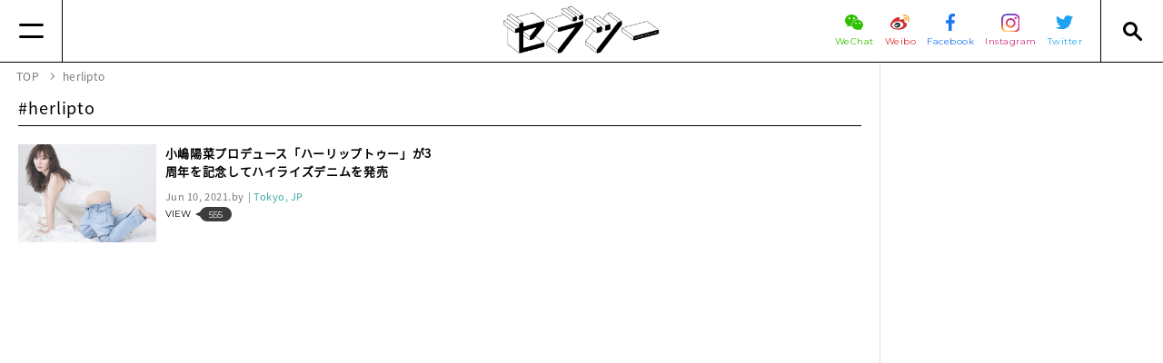

--- FILE ---
content_type: text/html
request_url: https://www.seventietwo.com/ja/tag/herlipto-harunakojima
body_size: 17760
content:
<!DOCTYPE html><html lang="ja" class="no-js"><head><meta charset="UTF-8"><meta http-equiv="X-UA-Compatible" content="IE=edge"><link rel="canonical" href="https://www.seventietwo.com/ja/tag/herlipto-harunakojima"><link rel="alternate" href="https://www.seventietwo.com/ja/tag/herlipto-harunakojima" hreflang="ja"><title>herlipto | セブツーは、世界各地のファッション＆ビューティ領域を中心に、ライフスタイル全般の最新情報を発信するメディアです。</title><meta name="viewport" content="width=device-width"><meta name="format-detection" content="telephone=no"><link rel="alternate" type="application/rss+xml" title="RSS2.0" href="https://www.seventietwo.com/ja/rss.xml"><link rel="preload" as="script" href="https://cdnjs.cloudflare.com/ajax/libs/babel-polyfill/7.0.0/polyfill.min.js"><link rel="preload" as="script" href="/assets/js/lib/jquery.min.js"><link rel="preload" as="script" href="/assets/js/lib/polaris.min.js"><link rel="preload" as="script" href="/assets/js/lib/canopus.min.js?v=1.10.0"><link rel="preload" as="script" href="/assets/js/app.min.js?v=1.10.0"><link rel="icon" type="image/vnd.microsoft.icon" href="/assets/img/favicons/favicon.ico"><meta name="msapplication-TileColor" content="#ffffff"><meta name="msapplication-TileImage" content="/assets/img/favicons/mstile-144x144.png"><meta name="apple-mobile-web-app-title" content="セブツーは、世界各地のファッション＆ビューティ領域を中心に、ライフスタイル全般の最新情報を発信するメディアです。"><link rel="apple-touch-icon" sizes="57x57" href="/assets/img/favicons/apple-touch-icon-57x57.png"><link rel="apple-touch-icon" sizes="60x60" href="/assets/img/favicons/apple-touch-icon-60x60.png"><link rel="apple-touch-icon" sizes="72x72" href="/assets/img/favicons/apple-touch-icon-72x72.png"><link rel="apple-touch-icon" sizes="76x76" href="/assets/img/favicons/apple-touch-icon-76x76.png"><link rel="apple-touch-icon" sizes="114x114" href="/assets/img/favicons/apple-touch-icon-114x114.png"><link rel="apple-touch-icon" sizes="120x120" href="/assets/img/favicons/apple-touch-icon-120x120.png"><link rel="apple-touch-icon" sizes="144x144" href="/assets/img/favicons/apple-touch-icon-144x144.png"><link rel="apple-touch-icon" sizes="152x152" href="/assets/img/favicons/apple-touch-icon-152x152.png"><link rel="apple-touch-icon" sizes="180x180" href="/assets/img/favicons/apple-touch-icon-180x180.png"><link rel="manifest" href="/assets/json/manifest/ja.json"><link rel="icon" type="image/png" sizes="16x16" href="/assets/img/favicons/icon-16x16.png"><link rel="icon" type="image/png" sizes="24x24" href="/assets/img/favicons/icon-24x24.png"><link rel="icon" type="image/png" sizes="32x32" href="/assets/img/favicons/icon-32x32.png"><link rel="icon" type="image/png" sizes="36x36" href="/assets/img/favicons/icon-36x36.png"><link rel="icon" type="image/png" sizes="48x48" href="/assets/img/favicons/icon-48x48.png"><link rel="icon" type="image/png" sizes="72x72" href="/assets/img/favicons/icon-72x72.png"><link rel="icon" type="image/png" sizes="96x96" href="/assets/img/favicons/icon-96x96.png"><link rel="icon" type="image/png" sizes="128x128" href="/assets/img/favicons/icon-128x128.png"><link rel="icon" type="image/png" sizes="144x144" href="/assets/img/favicons/icon-144x144.png"><link rel="icon" type="image/png" sizes="152x152" href="/assets/img/favicons/icon-152x152.png"><link rel="icon" type="image/png" sizes="160x160" href="/assets/img/favicons/icon-160x160.png"><link rel="icon" type="image/png" sizes="192x192" href="/assets/img/favicons/icon-192x192.png"><link rel="icon" type="image/png" sizes="196x196" href="/assets/img/favicons/icon-196x196.png"><link rel="icon" type="image/png" sizes="256x256" href="/assets/img/favicons/icon-256x256.png"><link rel="icon" type="image/png" sizes="384x384" href="/assets/img/favicons/icon-384x384.png"><link rel="icon" type="image/png" sizes="512x512" href="/assets/img/favicons/icon-512x512.png"><link rel="stylesheet" href="https://fonts.googleapis.com/css?family=Montserrat:400,700&display=swap"><link rel="stylesheet" href="/assets/css/all.min.css?v=1.10.0"><script async src="https://pagead2.googlesyndication.com/pagead/js/adsbygoogle.js"></script><script>  (adsbygoogle = window.adsbygoogle || []).push({    google_ad_client: "ca-pub-1673374313288094",    enable_page_level_ads: true  });</script><meta name="description" content="「herlipto」 - セブツーは、世界各地に点在する“ニュースとアイデア“を集約し、言語や文化を越えて誰もがその情報にアクセスするグローバル・コミュニティーの創出を目指す世界標準メディアです。"><meta property="og:site_name" content="セブツー"><meta property="og:title" content="セブツー"><meta property="og:image" content="https://www.seventietwo.com/assets/img/ogp.png"><meta property="og:url" content="https://www.seventietwo.com"><meta property="og:type" content="website"><meta property="og:description" content="「herlipto」 - セブツーは、世界各地に点在する“ニュースとアイデア“を集約し、言語や文化を越えて誰もがその情報にアクセスするグローバル・コミュニティーの創出を目指す世界標準メディアです。"><meta name="twitter:card" content="summary_large_image"><meta name="twitter:site" content="@seventietwo"><script type="application/ld+json">{"@context": "http://schema.org/","@type": "WebSite","name": "SEVENTIE TWO","url": "https://www.seventietwo.com/ja/","potentialAction": {"@type": "SearchAction","target": "https://www.seventietwo.com/ja/search?lang=ja&business=1&news=1&q={query}","query-input": "required name=query"}}</script><script type="application/ld+json">{"@context": "http://schema.org/","@type": "BreadcrumbList","itemListElement": [{"@type": "ListItem","position": 1,"item": {"@id": "https://www.seventietwo.com/ja/","name": "TOP"}}, {"@type": "ListItem","position": 2,"item": {"@id": "https://www.seventietwo.com/ja/tag/herlipto-harunakojima","name": "herlipto"}}]}</script></head><body class="list-page"><header class="global_header" name="global_header"><div class="main"><a href="#" class="button for-link-nav" aria-label="Menu"></a><div class="inside"><a href="/ja/" class="logo"><img src="/assets/img/common/header_logo.png" alt="セブツー"></a><div class="right"><ul class="sns"><li><a href="https://mp.weixin.qq.com/mp/profile_ext?action&#x3D;home&amp;__biz&#x3D;MzI1Nzk1NzIyMw&#x3D;&#x3D;&amp;scene&#x3D;124#wechat_redirect" target="_blank" rel="noopener noreferrer"><span class="img"><img src="/assets/img/icons/wechat.svg" width="20" alt="WeChat"></span><span class="text wechat">WeChat</span></a></li><li><a href="http://www.weibo.com/MaximalMediaPlatform/home?topnav&#x3D;1&amp;wvr&#x3D;6" target="_blank" rel="noopener noreferrer"><span class="img"><img src="/assets/img/icons/weibo.svg" width="21" alt="微博 weibo"></span><span class="text weibo">Weibo</span></a></li><li><a href="https://www.facebook.com/seventietwo/" target="_blank" rel="noopener noreferrer"><span class="img"><img src="/assets/img/icons/facebook.svg" width="10" alt="facebook"></span><span class="text facebook">Facebook</span></a></li><li><a href="https://www.instagram.com/seventietwo/?hl&#x3D;ja" target="_blank" rel="noopener noreferrer"><span class="img"><img src="/assets/img/icons/instagram.svg" width="20" alt="Instagram"></span><span class="text instagram">Instagram</span></a></li><li><a href="https://twitter.com/seventietwo" target="_blank" rel="noopener noreferrer"><span class="img"><img src="/assets/img/icons/twitter.svg" width="19" alt="Twitter"></span><span class="text twitter">Twitter</span></a></li></ul></div></div><a href="#" class="button for-search-nav" aria-label="Search"></a></div><div class="link-nav" ignore-merge><div class="link-nav-content"><div class="langs-wrapper"><div><div class="sns"><div class="text">FOLLOW US</div><ul><li><a href="https://mp.weixin.qq.com/mp/profile_ext?action&#x3D;home&amp;__biz&#x3D;MzI1Nzk1NzIyMw&#x3D;&#x3D;&amp;scene&#x3D;124#wechat_redirect" target="_blank" rel="noopener noreferrer"><img src="/assets/img/icons/wechat.svg" width="17" alt="WeChat"></a></li><li><a href="http://www.weibo.com/MaximalMediaPlatform/home?topnav&#x3D;1&amp;wvr&#x3D;6" target="_blank" rel="noopener noreferrer"><img src="/assets/img/icons/weibo.svg" width="17" alt="微博 weibo"></a></li><li><a href="https://www.facebook.com/seventietwo/" target="_blank" rel="noopener noreferrer"><img src="/assets/img/icons/facebook.svg" width="7" alt="facebook"></a></li><li><a href="https://www.instagram.com/seventietwo/?hl&#x3D;ja" target="_blank" rel="noopener noreferrer"><img src="/assets/img/icons/instagram.svg" width="14" alt="Instagram"></a></li><li><a href="https://twitter.com/seventietwo" target="_blank" rel="noopener noreferrer"><img src="/assets/img/icons/twitter.svg" width="15" alt="Twitter"></a></li></ul></div></div></div><div class="nav-wrapper"><dl class="flex-1"><dt><a href="/ja/">TOP</a></dt><dd></dd></dl><dl class="flex-1"><dt><a href="/ja/features/">FEATURES</a></dt><dd></dd></dl><dl class="flex-1 accordion"><dt><a href="/ja/business/" class="sp-no-action">BUSINESS NEWS</a></dt><dd><ul><li><a href="/ja/category/interview">Interview</a></li><li><a href="/ja/category/global-strategy">Global Strategy</a></li><li><a href="/ja/category/digital-strategy">Digital Strategy</a></li><li><a href="/ja/category/retail-store-strategy">Retail Store Strategy</a></li><li><a href="/ja/category/media-business-news">Media</a></li><li><a href="/ja/category/china-market">China Market</a></li><li><a href="/ja/category/human-resource-business-news">Human Resource</a></li><li><a href="/ja/category/opinion-business-news">Opinion</a></li></ul></dd></dl><dl class="flex-1 accordion"><dt><a href="/ja/news/" class="sp-no-action">FLASH NEWS</a></dt><dd><ul><li><a href="/ja/category/fashion">Fashion</a></li><li><a href="/ja/category/beauty-brand-new">Beauty</a></li><li><a href="/ja/category/Lifestylecategory">Lifestyle</a></li><li><a href="/ja/category/event">Event</a></li><li><a href="/ja/category/collaboration-brand-new">Collaboration</a></li><li><a href="/ja/category/key-personalities">Key Personalities</a></li></ul></dd></dl><dl class="flex-1 others"><dt></dt><dd><ul><li><a href="/ja/about/">ABOUT セブツー</a></li><li><a href="/ja/company/">運営会社</a></li><li><a href="/ja/privacypolicy/">プライバシーポリシー</a></li><li><a href="/ja/sitepolicy/">サイトポリシー</a></li><li><a href="" class="mailto">お問い合わせ</a></li></ul></dd></dl></div></div></div><div class="search-nav" ignore-merge><div><div class="search-box"><form action="/ja/search" method="get"><input type="hidden" name="lang" value="ja"><ul><li><span class="checkbox checked"><input type="checkbox" name="business" value="1" id="check_business" checked="checked"></span><label for="check_business">Business News</label></li><li><span class="checkbox checked"><input type="checkbox" name="news" id="check_news" value="1" checked="checked"></span><label for="check_news">Brand New</label></li></ul><div class="input"><input type="text" name="q" id="input_q"><input type="submit" value=""></div></form></div><div class="tag-box"><div class="title">TAG</div><ul><li><a href="/ja/tag/Takashimaya">#髙島屋(57)</a></li><li><a href="/ja/tag/IzumoMinosuke">#いづも巳之助(165)</a></li><li><a href="/ja/tag/NewsOfDeath">#訃報(91)</a></li><li><a href="/ja/tag/Kyoto">#京都(17)</a></li><li><a href="/ja/tag/VivienneWestwood">#Vivienne Westwood(15)</a></li><li><a href="/ja/tag/UNIQLO">#ユニクロ(330)</a></li><li><a href="/ja/tag/Valentino">#Valentino(18)</a></li><li><a href="/ja/tag/FENDI">#FENDI(71)</a></li><li><a href="/ja/tag/FACETASM">#FACETASM(13)</a></li><li><a href="/ja/tag/NIKE">#NIKE(332)</a></li><li><a href="/ja/tag/Trend">#トレンド(7)</a></li><li><a href="/ja/tag/JunAshida">#Jun Ashida(5)</a></li><li><a href="/ja/tag/NewBalance">#New Balance(187)</a></li><li><a href="/ja/tag/CASIO">#CASIO(84)</a></li><li><a href="/ja/tag/Hermes">#Hermès(62)</a></li><li><a href="/ja/tag/GUCCI">#GUCCI(201)</a></li><li><a href="/ja/tag/THENORTHFACE">#THE NORTH FACE (144)</a></li><li><a href="/ja/tag/JINS">#JINS(66)</a></li><li><a href="/ja/tag/GU">#GU(105)</a></li><li><a href="/ja/tag/VOGUE">#VOGUE(64)</a></li><li><a href="/ja/tag/Beams">#Beams(84)</a></li><li><a href="/ja/tag/ZOZO">#ZOZO(201)</a></li><li><a href="/ja/tag/BVLGARI">#BVLGARI(40)</a></li><li><a href="/ja/tag/MARKandLONA">#マーク＆ロナ(46)</a></li><li><a href="/ja/tag/SNIDEL">#SNIDEL(35)</a></li><li><a href="/ja/tag/Cartier">#Cartier(34)</a></li><li><a href="/ja/tag/Ambassador">#アンバサダー(14)</a></li><li><a href="/ja/tag/Korea">#韓国(71)</a></li><li><a href="/ja/tag/Shimamura">#しまむら(15)</a></li><li><a href="/ja/tag/ASICS">#ASICS(123)</a></li><li><a href="/ja/tag/MUJI">#無印良品(93)</a></li><li><a href="/ja/tag/MIZUNO">#MIZUNO(92)</a></li><li><a href="/ja/tag/OsumiTakeshi">#オオスミタケシ(3)</a></li><li><a href="/ja/tag/GSHOCK">#G-SHOCK(71)</a></li><li><a href="/ja/tag/Dior">#Dior(120)</a></li><li><a href="/ja/tag/FASTRETAILING">#ファーストリテイリング(100)</a></li><li><a href="/ja/tag/YohjiYamamoto">#Yohji Yamamoto(36)</a></li><li><a href="/ja/tag/louisvuitton">#LOUIS VUITTON(120)</a></li><li><a href="/ja/tag/UnitedArrows">#United Arrows(90)</a></li><li><a href="/ja/tag/adidas">#adidas(127)</a></li><li><a href="/ja/tag/LOEWE">#LOEWE(40)</a></li><li><a href="/ja/tag/DIESEL">#DIESEL(21)</a></li><li><a href="/ja/tag/Watch">#時計(17)</a></li><li><a href="/ja/tag/KondoYosuke">#近藤陽介(3)</a></li><li><a href="/ja/tag/DESCENTELTD">#DESCENTE(47)</a></li><li><a href="/ja/tag/NakamoriAkina">#中森明菜(5)</a></li><li><a href="/ja/tag/HiromiKamoshita">#鴨下ひろみ(16)</a></li><li><a href="/ja/tag/WhiteMountaineering">#White Mountaineering(8)</a></li><li><a href="/ja/tag/BabyG">#Baby-G(12)</a></li><li><a href="/ja/tag/TSIHoldings">#TSIホールディングス(51)</a></li><li><a href="/ja/tag/BALENCIAGA">#BALENCIAGA(51)</a></li><li><a href="/ja/tag/MandA">#M&A(23)</a></li><li><a href="/ja/tag/GELATO-PIQUE">#GELATO PIQUE(26)</a></li><li><a href="/ja/tag/WorldCoLtd">#ワールド(43)</a></li><li><a href="/ja/tag/DrMartens">#Dr. Martens(13)</a></li><li><a href="/ja/tag/lululemon">#lululemon(25)</a></li><li><a href="/ja/tag/Media">#メディア(101)</a></li><li><a href="/ja/tag/HUMANMADE">#HUMAN MADE(14)</a></li><li><a href="/ja/tag/CondeNast">#Condé Nast(33)</a></li><li><a href="/ja/tag/Settlement">#決算(611)</a></li><li><a href="/ja/tag/X-girl">#X-girl(21)</a></li><li><a href="/ja/tag/PUMA">#PUMA(126)</a></li><li><a href="/ja/tag/Perfume">#香水(4)</a></li><li><a href="/ja/tag/TiffanyandCo">#Tiffany & Co.(58)</a></li><li><a href="/ja/tag/Atsugi">#アツギ(7)</a></li><li><a href="/ja/tag/EddieBauer">#Eddie Bauer(12)</a></li><li><a href="/ja/tag/Moncler">#Moncler(49)</a></li><li><a href="/ja/tag/China">#中国(73)</a></li><li><a href="/ja/tag/Timberland">#Timberland(35)</a></li><li><a href="/ja/tag/UNDERCOVER">#アンダーカバー(27)</a></li><li><a href="/ja/tag/SHISEIDO">#資生堂(193)</a></li><li><a href="/ja/tag/atmos">#atmos(32)</a></li><li><a href="/ja/tag/MTG">#MTG(30)</a></li><li><a href="/ja/tag/ZARA">#ZARA(42)</a></li><li><a href="/ja/tag/dentsu">#電通(37)</a></li><li><a href="/ja/tag/Collection">#コレクション(19)</a></li><li><a href="/ja/tag/COMMEdesGARCONS">#COMME des GARÇONS(52)</a></li><li><a href="/ja/tag/Givenchy">#Givenchy(21)</a></li><li><a href="/ja/tag/KawashimaSelkonTextiles">#Kawashima Selkon Textiles(1)</a></li><li><a href="/ja/tag/BIRKENSTOCK">#BIRKENSTOCK(13)</a></li><li><a href="/ja/tag/PORTER">#PORTER(10)</a></li><li><a href="/ja/tag/SanyoShokai">#三陽商会(56)</a></li><li><a href="/ja/tag/HUNTINGWORLD">#HUNTING WORLD(4)</a></li><li><a href="/ja/tag/MAISONDEREEFUR">#MAISON DE REEFUR(8)</a></li><li><a href="/ja/tag/SaksFifthAvenue">#Saks Fifth Avenue(4)</a></li><li><a href="/ja/tag/SaintLaurent">#Saint Laurent(44)</a></li><li><a href="/ja/tag/jouetie">#jouetie(5)</a></li><li><a href="/ja/tag/RIMOWA">#RIMOWA(12)</a></li><li><a href="/ja/tag/SnowPeak">#Snow Peak(75)</a></li><li><a href="/ja/tag/ZadigAndVoltaire">#Zadig & Voltaire(2)</a></li><li><a href="/ja/tag/Goldwin">#Goldwin(88)</a></li><li><a href="/ja/tag/hosoo">#細尾(2)</a></li><li><a href="/ja/tag/Levis">#リーバイス(35)</a></li><li><a href="/ja/tag/HYKE">#HYKE(13)</a></li><li><a href="/ja/tag/katespadenewyork">#kate spade new york(13)</a></li><li><a href="/ja/tag/LOREALPARIS">#ロレアル パリ(17)</a></li><li><a href="/ja/tag/HenderScheme">#エンダースキーマ(3)</a></li><li><a href="/ja/tag/Champion">#Champion(10)</a></li><li><a href="/ja/tag/LANVIN">#LANVIN(14)</a></li><li><a href="/ja/tag/Nishimatsuya">#西松屋(7)</a></li><li><a href="/ja/tag/adidasOriginals">#adidas Originals(41)</a></li><li><a href="/ja/tag/XLARGE">#XLARGE®(14)</a></li><li><a href="/ja/tag/Everlast">#Everlast(8)</a></li><li><a href="/ja/tag/AMBUSH">#AMBUSH(11)</a></li><li><a href="/ja/tag/sacai">#sacai(42)</a></li><li><a href="/ja/tag/CELINE">#CELINE(13)</a></li><li><a href="/ja/tag/JapanFashionWeekTokyo">#東京コレクション(6)</a></li><li><a href="/ja/tag/fashionshow">#ファッションショー(5)</a></li><li><a href="/ja/tag/FURLA">#FURLA(4)</a></li><li><a href="/ja/tag/Popupstore">#ポップアップ(23)</a></li><li><a href="/ja/tag/VANS">#VANS(10)</a></li><li><a href="/ja/tag/URBANRESEARCH">#URBAN RESEARCH(16)</a></li><li><a href="/ja/tag/DolceandGabbana">#Dolce＆Gabbana(19)</a></li><li><a href="/ja/tag/TSUMORICHISATO">#TSUMORI CHISATO(13)</a></li><li><a href="/ja/tag/ThomBrowne">#Thom Browne(7)</a></li><li><a href="/ja/tag/Versace">#Versace(28)</a></li><li><a href="/ja/tag/JapaneseMarket">#日本(9)</a></li><li><a href="/ja/tag/ChristianDior">#Christian Dior(24)</a></li><li><a href="/ja/tag/Prada">#Prada(53)</a></li><li><a href="/ja/tag/IsetanMitsukoshiHoldings">#三越伊勢丹ホールディングス(96)</a></li><li><a href="/ja/tag/Beauty">#ビューティ(32)</a></li><li><a href="/ja/tag/NFT">#NFT(23)</a></li><li><a href="/ja/tag/RalphLauren">#ラルフローレン(21)</a></li><li><a href="/ja/tag/SOMARTA">#SOMARTA(1)</a></li><li><a href="/ja/tag/Lumina">#ルミネ(18)</a></li><li><a href="/ja/tag/StoreOpen">#出店(44)</a></li><li><a href="/ja/tag/blackpink">#blackpink(8)</a></li><li><a href="/ja/tag/maisonkitsune">#maison kitsune(7)</a></li><li><a href="/ja/tag/BEDWINandTHEHEARTBREAKERS">#BEDWIN＆THE HEARTBREAKERS(3)</a></li><li><a href="/ja/tag/Zoff">#Zoff(40)</a></li><li><a href="/ja/tag/WorldCup">#ワールドカップ(13)</a></li><li><a href="/ja/tag/DIORFINEJEWELRY">#DIOR FINE JEWELRY(2)</a></li><li><a href="/ja/tag/Wacoal">#ワコール(37)</a></li><li><a href="/ja/tag/shuuemura">#shu uemura(19)</a></li><li><a href="/ja/tag/KOSE">#コーセー(107)</a></li><li><a href="/ja/tag/EmporioArmani">#エンポリオ・アルマーニ(17)</a></li><li><a href="/ja/tag/CalvinKlein">#Calvin Klein(11)</a></li><li><a href="/ja/tag/Collaboration">#コラボ(82)</a></li><li><a href="/ja/tag/OnitsukaTiger">#Onitsuka Tiger(57)</a></li><li><a href="/ja/tag/SEIKO">#SEIKO(26)</a></li><li><a href="/ja/tag/AcneStudios">#Acne Studios(7)</a></li><li><a href="/ja/tag/Subscription">#Subscription(3)</a></li><li><a href="/ja/tag/CBD">#CBD(1)</a></li><li><a href="/ja/tag/neimanmarcus">#neiman marcus(2)</a></li><li><a href="/ja/tag/rmsbeauty">#rms beauty(2)</a></li><li><a href="/ja/tag/ym">#y/m(1)</a></li><li><a href="/ja/tag/MaybellineNY">#Maybelline NY(4)</a></li><li><a href="/ja/tag/ITGroup">#I.T Group(1)</a></li><li><a href="/ja/tag/THENCE">#THENCE(1)</a></li><li><a href="/ja/tag/Starbucks">#Starbucks(21)</a></li><li><a href="/ja/tag/SamanthaThavasa">#Samantha Thavasa(30)</a></li><li><a href="/ja/tag/SevenandiHoldings">#セブン&アイ・ホールディングス(32)</a></li><li><a href="/ja/tag/medilift">#メディリフト(3)</a></li><li><a href="/ja/tag/LookHoldings">#ルック(21)</a></li><li><a href="/ja/tag/YUULYIE">#YUULYIE(1)</a></li><li><a href="/ja/tag/JeffKoons">#Jeff Koons(2)</a></li><li><a href="/ja/tag/AHKAH">#AHKAH(2)</a></li><li><a href="/ja/tag/StuartWeitzman">#Stuart Weitzman(4)</a></li><li><a href="/ja/tag/RichardGinori">#Richard Ginori(1)</a></li><li><a href="/ja/tag/lapeaudegem">#la peau de gem.(2)</a></li><li><a href="/ja/tag/BOBBIBROWN">#BOBBI BROWN(3)</a></li><li><a href="/ja/tag/FIVEISMTHREE">#FIVEISM × THREE(5)</a></li><li><a href="/ja/tag/HudsonYards">#Hudson Yards(1)</a></li><li><a href="/ja/tag/GALERIESLAFAYETTE">#GALERIES LAFAYETTE(1)</a></li><li><a href="/ja/tag/Guerlain">#ゲラン(5)</a></li><li><a href="/ja/tag/HearstFujingaho">#ハースト婦人画報社(19)</a></li><li><a href="/ja/tag/TakuyaKimura">#木村拓哉(3)</a></li><li><a href="/ja/tag/ONEBYKOSE">#ONE BY KOSÉ(2)</a></li><li><a href="/ja/tag/SKII">#SK-II(6)</a></li><li><a href="/ja/tag/skechers">#skechers(3)</a></li><li><a href="/ja/tag/AlexanderMcQueen">#Alexander McQueen(11)</a></li><li><a href="/ja/tag/SUNMOTOYAMA">#サンモトヤマ(1)</a></li><li><a href="/ja/tag/Supreme">#Supreme(26)</a></li><li><a href="/ja/tag/HEELEY">#HEELEY(1)</a></li><li><a href="/ja/tag/TomFord">#Tom Ford(9)</a></li><li><a href="/ja/tag/GlobeTrotter">#Globe Trotter(3)</a></li><li><a href="/ja/tag/RickOwens">#Rick Owens(2)</a></li><li><a href="/ja/tag/ippudo">#ippudo(1)</a></li><li><a href="/ja/tag/ReFa">#ReFa(4)</a></li><li><a href="/ja/tag/IsabelMarant">#Isabel Marant(2)</a></li><li><a href="/ja/tag/Walmart">#Walmart(2)</a></li><li><a href="/ja/tag/JILLSTUART">#ジル スチュアート(15)</a></li><li><a href="/ja/tag/JuicyCouture">#Juicy Couture(1)</a></li><li><a href="/ja/tag/OrlebarBrown">#オールバー ブラウン(1)</a></li><li><a href="/ja/tag/nonnative">#nonnative(1)</a></li><li><a href="/ja/tag/ALEXANDERWANG">#ALEXANDER WANG(5)</a></li><li><a href="/ja/tag/LONSDALE">#LONSDALE(4)</a></li><li><a href="/ja/tag/shiro">#shiro(13)</a></li><li><a href="/ja/tag/ICICLE">#ICICLE(1)</a></li><li><a href="/ja/tag/Carven">#Carven(3)</a></li><li><a href="/ja/tag/LibertyLondon">#リバティロンドン(1)</a></li><li><a href="/ja/tag/SECOO">#SECOO(1)</a></li><li><a href="/ja/tag/NewLook">#New Look(1)</a></li><li><a href="/ja/tag/ERDOS">#ERDOS(1)</a></li><li><a href="/ja/tag/Yojiya">#よーじや(1)</a></li><li><a href="/ja/tag/Amplitude">#Amplitude(2)</a></li><li><a href="/ja/tag/MAKEUPFOREVER">#MAKE UP FOR EVER(1)</a></li><li><a href="/ja/tag/MonclerGenius">#Moncler Genius(14)</a></li><li><a href="/ja/tag/CledePeauBeaute">#Clé de Peau Beauté(10)</a></li><li><a href="/ja/tag/Hotel">#ホテル(7)</a></li><li><a href="/ja/tag/AmericanApparel">#American Apparel(1)</a></li><li><a href="/ja/tag/BPQC">#BPQC(3)</a></li><li><a href="/ja/tag/Glossier">#Glossier(3)</a></li><li><a href="/ja/tag/bareMinerals">#bareMinerals(2)</a></li><li><a href="/ja/tag/woolrichWOOLRICH">#WOOLRICH(7)</a></li><li><a href="/ja/tag/GroundY">#Ground Y(6)</a></li><li><a href="/ja/tag/DAPHNE">#DAPHNE(1)</a></li><li><a href="/ja/tag/NITTODO">#日東堂(1)</a></li><li><a href="/ja/tag/mm">#mm(2)</a></li><li><a href="/ja/tag/NatureLabTOKYO">#NatureLab.TOKYO(2)</a></li><li><a href="/ja/tag/PharrellWilliams">#Pharrell Williams(2)</a></li><li><a href="/ja/tag/Dove">#Dove(2)</a></li><li><a href="/ja/tag/DunkinDonuts">#Dunkin’ Donuts(1)</a></li><li><a href="/ja/tag/TEBACO">#TEBACO(1)</a></li><li><a href="/ja/tag/LiuWen">#Liu Wen(1)</a></li><li><a href="/ja/tag/Sulwhasoo">#Sulwhasoo(1)</a></li><li><a href="/ja/tag/LesMerveilleusesLADUREE">#Les Merveilleuses LADURÉE(4)</a></li><li><a href="/ja/tag/ITRIM">#ITRIM(12)</a></li><li><a href="/ja/tag/Tmall">#Tmall(10)</a></li><li><a href="/ja/tag/JAMHOMEMADE">#JAM HOME MADE(8)</a></li><li><a href="/ja/tag/Saranghae">#Saranghae(1)</a></li><li><a href="/ja/tag/NISHIKAWADOWN">#NISHIKAWA DOWN(1)</a></li><li><a href="/ja/tag/Sweets">#スイーツ(1)</a></li><li><a href="/ja/tag/3INA">#3INA(1)</a></li><li><a href="/ja/tag/PANTONE">#PANTONE(1)</a></li><li><a href="/ja/tag/MEXX">#MEXX(1)</a></li><li><a href="/ja/tag/MarchonEyewear">#Marchon Eyewear(1)</a></li><li><a href="/ja/tag/Gloverall">#Gloverall(1)</a></li><li><a href="/ja/tag/madras">#madras(10)</a></li><li><a href="/ja/tag/FashionNova">#Fashion Nova(1)</a></li><li><a href="/ja/tag/HanaeMori">#Hanae Mori(2)</a></li><li><a href="/ja/tag/Weleda">#Weleda(3)</a></li><li><a href="/ja/tag/BadgleyMischka">#Badgley Mischka(1)</a></li><li><a href="/ja/tag/MarcJacobsBeauty">#Marc Jacobs Beauty(2)</a></li><li><a href="/ja/tag/VictoriaBeckham">#Victoria Beckham(2)</a></li><li><a href="/ja/tag/CLINIQUE">#CLINIQUE(2)</a></li><li><a href="/ja/tag/ORBIS">#ORBIS(10)</a></li><li><a href="/ja/tag/HUNTER">#HUNTER(2)</a></li><li><a href="/ja/tag/Harrods">#Harrods(1)</a></li><li><a href="/ja/tag/MillerHarris">#Miller Harris(2)</a></li><li><a href="/ja/tag/COS">#COS(7)</a></li><li><a href="/ja/tag/ArcadiaGroup">#Arcadia Group(1)</a></li><li><a href="/ja/tag/URBANREVIVO">#URBAN REVIVO(2)</a></li><li><a href="/ja/tag/DoverStreetMarket">#Dover Street Market(8)</a></li><li><a href="/ja/tag/Mango">#Mango(1)</a></li><li><a href="/ja/tag/BAPY">#BAPY®(2)</a></li><li><a href="/ja/tag/ADDICTION">#ADDICTION(22)</a></li><li><a href="/ja/tag/PerfectDiary">#Perfect Diary(1)</a></li><li><a href="/ja/tag/InFiore">#In Fiore(1)</a></li><li><a href="/ja/tag/CELINUNUNU">#CELINUNUNU(1)</a></li><li><a href="/ja/tag/THEGINZA">#THE GINZA(2)</a></li><li><a href="/ja/tag/OPENINGCEREMONY">#OPENING CEREMONY(2)</a></li><li><a href="/ja/tag/JUN">#JUN(22)</a></li><li><a href="/ja/tag/TERRITOIRE">#TERRITOIRE(1)</a></li><li><a href="/ja/tag/ANESSA">#アネッサ(3)</a></li><li><a href="/ja/tag/HiromitsuYonemura">#米村弘光(1)</a></li><li><a href="/ja/tag/Yaman">#Ya-man(17)</a></li><li><a href="/ja/tag/Patagonia">#Patagonia(7)</a></li><li><a href="/ja/tag/magazine">#magazine(18)</a></li><li><a href="/ja/tag/ErgoBaby">#ErgoBaby(1)</a></li><li><a href="/ja/tag/babyborn">#出生数(3)</a></li><li><a href="/ja/tag/PR">#PR(2)</a></li><li><a href="/ja/tag/Jurlique">#Jurlique(4)</a></li><li><a href="/ja/tag/AoyamaShoji">#青山商事(14)</a></li><li><a href="/ja/tag/AguriSagimori">#鷺森アグリ(1)</a></li><li><a href="/ja/tag/ParisCollection">#Paris Collection(7)</a></li><li><a href="/ja/tag/Machouse">#Mac House(4)</a></li><li><a href="/ja/tag/EmanuelUngaro">#Emanuel Ungaro(1)</a></li><li><a href="/ja/tag/tourist">#tourist(1)</a></li><li><a href="/ja/tag/DaisukeTakahashi">#髙橋大輔(16)</a></li><li><a href="/ja/tag/VanCleefArpels">#Van Cleef&Arpels(8)</a></li><li><a href="/ja/tag/Primark">#Primark(1)</a></li><li><a href="/ja/tag/NIWAKA">#ニワカ(1)</a></li><li><a href="/ja/tag/ViktorAndRolf">#VIKTOR & ROLF(1)</a></li><li><a href="/ja/tag/mellisa">#mellisa(1)</a></li><li><a href="/ja/tag/michopa">#みちょぱ(1)</a></li><li><a href="/ja/tag/Sustainable">#Sustainable(16)</a></li><li><a href="/ja/tag/Halal">#Halal(1)</a></li><li><a href="/ja/tag/DENHAM">#デンハム(1)</a></li><li><a href="/ja/tag/DonQuijote">#ドン・キホーテ(4)</a></li><li><a href="/ja/tag/TEDBAKER">#テッドベーカー(1)</a></li><li><a href="/ja/tag/nikoand">#ニコアンド(26)</a></li><li><a href="/ja/tag/SalvatoreFerragamo">#Salvatore Ferragamo(12)</a></li><li><a href="/ja/tag/Yahoo">#Yahoo!(8)</a></li><li><a href="/ja/tag/MountainHardwear">#マウンテンハードウェア(1)</a></li><li><a href="/ja/tag/mex">#メックス(1)</a></li><li><a href="/ja/tag/AKIKOAOKI">#アキコアオキ(2)</a></li><li><a href="/ja/tag/CITIZEN">#CITIZEN(7)</a></li><li><a href="/ja/tag/OrientalTraffic">#Oriental Traffic(14)</a></li><li><a href="/ja/tag/COVA">#コヴァ(1)</a></li><li><a href="/ja/tag/ORPHETRACK">#オルフェトラック(1)</a></li><li><a href="/ja/tag/NinagawaMika">#蜷川実花(5)</a></li><li><a href="/ja/tag/SaturdaysNYC">#サタデーズNYC(1)</a></li><li><a href="/ja/tag/AlberElbaz">#Alber Elbaz(7)</a></li><li><a href="/ja/tag/DaimaruUmeda">#大丸梅田(1)</a></li><li><a href="/ja/tag/LAURAASHLEY">#LAURA ASHLEY(1)</a></li><li><a href="/ja/tag/Yukosu">#ゆうこす(1)</a></li><li><a href="/ja/tag/TALBOTS">#TALBOTS(1)</a></li><li><a href="/ja/tag/Laforet">#Laforet(5)</a></li><li><a href="/ja/tag/CARRERAYCARRERA">#CARRERA Y CARRERA(1)</a></li><li><a href="/ja/tag/AmuseBeaute">#Amuse Beauté(1)</a></li><li><a href="/ja/tag/MiyakeStanley">#三宅スタンレー(14)</a></li><li><a href="/ja/tag/mame-kurogouchi">#mame kurogouchi(32)</a></li><li><a href="/ja/tag/Strategy_ChinaMarket">#China Strategy(17)</a></li><li><a href="/ja/tag/SocialConditions">#社会情勢(5)</a></li><li><a href="/ja/tag/anap">#anap(18)</a></li><li><a href="/ja/tag/lecoqsportif">#ルコックスポルティフ(2)</a></li><li><a href="/ja/tag/Theory">#Theory(6)</a></li><li><a href="/ja/tag/barneysnewyork">#barneysnewyork(10)</a></li><li><a href="/ja/tag/RiseFallRate">#騰落率(32)</a></li><li><a href="/ja/tag/MoriHanae">#森英恵(6)</a></li><li><a href="/ja/tag/LuLuLun">#LuLuLun(6)</a></li><li><a href="/ja/tag/SaitoMari">#齋藤牧里(2)</a></li><li><a href="/ja/tag/NorthKorea">#北朝鮮(2)</a></li><li><a href="/ja/tag/TOSHYYY">#TOSHY(12)</a></li><li><a href="/ja/tag/cooljapan">#クールジャパン機構(10)</a></li><li><a href="/ja/tag/Pal">#パルグループHD(21)</a></li><li><a href="/ja/tag/PatekPhilippe">#パテック フィリップ(2)</a></li><li><a href="/ja/tag/annasawai">#アンナ・サワイ(2)</a></li><li><a href="/ja/tag/Boxing">#BOXING(7)</a></li><li><a href="/ja/tag/TASAKI">#TASAKI(3)</a></li><li><a href="/ja/tag/BEAMSRECORDS">#BEAMS RECORDS(1)</a></li><li><a href="/ja/tag/Inbound">#Inbound(15)</a></li><li><a href="/ja/tag/andBridge">#＆Bridge(2)</a></li><li><a href="/ja/tag/HellyHansen">#HELLY HANSEN(6)</a></li><li><a href="/ja/tag/H2O">#H2O(15)</a></li><li><a href="/ja/tag/SWATCHGROUP">#SWATCH GROUP(7)</a></li><li><a href="/ja/tag/Toray">#東レ(7)</a></li><li><a href="/ja/tag/PerfectSuitFActory">#パーフェクトスーツファクトリー(1)</a></li><li><a href="/ja/tag/WEGO">#WEGO(9)</a></li><li><a href="/ja/tag/BURTON">#BURTON(1)</a></li><li><a href="/ja/tag/ELLE">#ELLE(11)</a></li><li><a href="/ja/tag/keyuca">#ケユカ(1)</a></li><li><a href="/ja/tag/J-WAVE">#J-WAVE(1)</a></li><li><a href="/ja/tag/nitori">#ニトリ(25)</a></li><li><a href="/ja/tag/SIXTYPERCENT">#シックスティーパーセント(17)</a></li><li><a href="/ja/tag/HOKAONEONE">#HOKA ONE ONE(9)</a></li><li><a href="/ja/tag/MIUMIU">#MIU MIU(11)</a></li><li><a href="/ja/tag/Kanebo">#カネボウ(8)</a></li><li><a href="/ja/tag/ABCMART">#ABC-MART(33)</a></li><li><a href="/ja/tag/NERGY">#NERGY(2)</a></li><li><a href="/ja/tag/OAO">#OAO(2)</a></li><li><a href="/ja/tag/Gunze">#Gunze(8)</a></li><li><a href="/ja/tag/DESCENTEPAUSE">#DESCENTE PAUSE(1)</a></li><li><a href="/ja/tag/ellesseHERITAGE">#エレッセヘリテージ(1)</a></li><li><a href="/ja/tag/SONIARYKIEL">#SONIA RYKIEL(4)</a></li><li><a href="/ja/tag/TRUMPROOM">#トランプルーム(1)</a></li><li><a href="/ja/tag/YouthLoser">#Youth Loser(1)</a></li><li><a href="/ja/tag/DrunkElephant">#DrunkElephant(3)</a></li><li><a href="/ja/tag/mechakari">#mechakari(2)</a></li><li><a href="/ja/tag/motherways">#motherways(1)</a></li><li><a href="/ja/tag/YOHO">#YOHO!(2)</a></li><li><a href="/ja/tag/LOVELESS">#ラブレス(2)</a></li><li><a href="/ja/tag/BrooksBrothers">#ブルックスブラザーズ(11)</a></li><li><a href="/ja/tag/Bunnkyoudou">#文教堂(2)</a></li><li><a href="/ja/tag/BMonster">#B Monster(1)</a></li><li><a href="/ja/tag/isseymiyake">#イッセイミヤケ(18)</a></li><li><a href="/ja/tag/ModaOperandi">#Moda Operandi(1)</a></li><li><a href="/ja/tag/agnisb">#アニエスベー(4)</a></li><li><a href="/ja/tag/tokyu">#東急(15)</a></li><li><a href="/ja/tag/DrPHILCOSMETICS">#フイルナチュラント(1)</a></li><li><a href="/ja/tag/Suningcom">#Suning.com(1)</a></li><li><a href="/ja/tag/ELLEMAKEUP">#ELLE MAKEUP(1)</a></li><li><a href="/ja/tag/markstyler">#マークスタイラー(2)</a></li><li><a href="/ja/tag/jfw">#jfw(17)</a></li><li><a href="/ja/tag/moschino">#モスキーノ(3)</a></li><li><a href="/ja/tag/FILAFUSION">#フィラ フュージョン(1)</a></li><li><a href="/ja/tag/kaws">#kaws(7)</a></li><li><a href="/ja/tag/JasonWu">#Jason Wu(1)</a></li><li><a href="/ja/tag/Fenty">#Fenty(4)</a></li><li><a href="/ja/tag/LEON">#LEON(1)</a></li><li><a href="/ja/tag/WWD">#WWD(6)</a></li><li><a href="/ja/tag/vipcom">#唯品会(2)</a></li><li><a href="/ja/tag/THEMarcJacobs">#THE Marc Jacobs(8)</a></li><li><a href="/ja/tag/TomFordBeauty">#Tom Ford Beauty(3)</a></li><li><a href="/ja/tag/Forever21">#Forever 21(17)</a></li><li><a href="/ja/tag/SAZABYLEAGUE">#サザビーリーグ(21)</a></li><li><a href="/ja/tag/Elinor">#Elinor(1)</a></li><li><a href="/ja/tag/CosmeDecorte">#コスメデコルテ(6)</a></li><li><a href="/ja/tag/ILBISONTE">#IL BISONTE(4)</a></li><li><a href="/ja/tag/ONIGIRI">#おにぎり(1)</a></li><li><a href="/ja/tag/LosAngelesApparel">#Los Angeles Apparel(1)</a></li><li><a href="/ja/tag/SKP">#SKP(1)</a></li><li><a href="/ja/tag/ANNASUIACTIVE">#アナスイ アクティブ(1)</a></li><li><a href="/ja/tag/Desigual">#Desigual(2)</a></li><li><a href="/ja/tag/UZU">#UZU(2)</a></li><li><a href="/ja/tag/wmagazine">#W Magazine(1)</a></li><li><a href="/ja/tag/ruihachimura">#八村塁(1)</a></li><li><a href="/ja/tag/LINE">#LINE(12)</a></li><li><a href="/ja/tag/JieDa">#ジエダ(1)</a></li><li><a href="/ja/tag/bobbydazzler">#bobby dazzler(1)</a></li><li><a href="/ja/tag/StrangerThings">#ストレンジャー・シングス(2)</a></li><li><a href="/ja/tag/ungaro">#ungaro(1)</a></li><li><a href="/ja/tag/adastria">#adastria(118)</a></li><li><a href="/ja/tag/KikoMizuhara">#水原希子(2)</a></li><li><a href="/ja/tag/RENOWN">#RENOWN(15)</a></li><li><a href="/ja/tag/4doshi-">#ヨンドシー(16)</a></li><li><a href="/ja/tag/Lacoste">#ラコステ(15)</a></li><li><a href="/ja/tag/PEACHJOHN">#PEACH JOHN(26)</a></li><li><a href="/ja/tag/AndyWarhol">#Andy Warhol(1)</a></li><li><a href="/ja/tag/jikasougaku">#時価総額(3)</a></li><li><a href="/ja/tag/spiber">#spiber(2)</a></li><li><a href="/ja/tag/Gaultier">#Gaultier(6)</a></li><li><a href="/ja/tag/STRIPEINTERNATIONALINC">#ストライプインターナショナル(3)</a></li><li><a href="/ja/tag/kracie">#kracie(1)</a></li><li><a href="/ja/tag/SENSAI">#センサイ(1)</a></li><li><a href="/ja/tag/PeterLindberg">#Peter Lindberg(1)</a></li><li><a href="/ja/tag/SANKISHOJI">#三喜商事(1)</a></li><li><a href="/ja/tag/Apple">#Apple(7)</a></li><li><a href="/ja/tag/ToryBurch">#トリー バーチ(1)</a></li><li><a href="/ja/tag/NoritakaTatehana">#舘鼻則孝(1)</a></li><li><a href="/ja/tag/JAMAISVU">#ジャメヴ(1)</a></li><li><a href="/ja/tag/DANSKIN">#DANSKIN(5)</a></li><li><a href="/ja/tag/WORKMAN">#WORKMAN(67)</a></li><li><a href="/ja/tag/konmari">#近藤麻理恵(1)</a></li><li><a href="/ja/tag/oceans">#oceans(1)</a></li><li><a href="/ja/tag/ANREALAGE">#ANREALAGE(9)</a></li><li><a href="/ja/tag/LaurenTsai">#ローレン・サイ(1)</a></li><li><a href="/ja/tag/EltonJohn">#Elton John(1)</a></li><li><a href="/ja/tag/tominagaai">#冨永愛(1)</a></li><li><a href="/ja/tag/speedo">#speedo(4)</a></li><li><a href="/ja/tag/FranckMuller">#Franck Muller(7)</a></li><li><a href="/ja/tag/Chacott">#Chacott(4)</a></li><li><a href="/ja/tag/KohGenDo">#Koh Gen Do(2)</a></li><li><a href="/ja/tag/TOKYO2020">#東京2020(2)</a></li><li><a href="/ja/tag/tokyudenntetsu">#東急電鉄(1)</a></li><li><a href="/ja/tag/tsubokoritsu">#坪効率(1)</a></li><li><a href="/ja/tag/clubai">#クラブ愛(1)</a></li><li><a href="/ja/tag/SLY">#スライ(13)</a></li><li><a href="/ja/tag/BALMUDA">#BALMUDA(14)</a></li><li><a href="/ja/tag/ENFOLD">#ENFOLD(4)</a></li><li><a href="/ja/tag/HaruomiHosono">#細野晴臣(1)</a></li><li><a href="/ja/tag/ShibuyaStream">#渋谷ストリーム(1)</a></li><li><a href="/ja/tag/Repetto">#Repetto(4)</a></li><li><a href="/ja/tag/TOMMYHILFIGER">#TOMMY HILFIGER(13)</a></li><li><a href="/ja/tag/Kao">#花王(13)</a></li><li><a href="/ja/tag/essie">#essie(1)</a></li><li><a href="/ja/tag/THENORTHFACEPurpleLabel">#THE NORTH FACE Purple Label(8)</a></li><li><a href="/ja/tag/Investment">#投資(1)</a></li><li><a href="/ja/tag/genten">#genten(1)</a></li><li><a href="/ja/tag/airCloset">#airCloset(3)</a></li><li><a href="/ja/tag/KellyNg">#Kelly Ng(1)</a></li><li><a href="/ja/tag/HauteCouture">#オートクチュール(2)</a></li><li><a href="/ja/tag/DanielArsham">#Daniel Arsham(5)</a></li><li><a href="/ja/tag/YOOXNETAPORTER">#YOOX NET-A-PORTER(7)</a></li><li><a href="/ja/tag/nanamica">#nanamica(13)</a></li><li><a href="/ja/tag/UrbanOutfitters">#Urban Outfitters(2)</a></li><li><a href="/ja/tag/FinancialReport">#決算(8)</a></li><li><a href="/ja/tag/JCPenny">#JC Penny(3)</a></li><li><a href="/ja/tag/AlibabaGroup">#Alibaba Group(8)</a></li><li><a href="/ja/tag/istyle">#アイスタイル(16)</a></li><li><a href="/ja/tag/atcosme">#@cosme(45)</a></li><li><a href="/ja/tag/GiorgioArmanisBeauty">#Giorgio Armani Beauty(11)</a></li><li><a href="/ja/tag/BenefitCosmetics">#Benefit Cosmetics(1)</a></li><li><a href="/ja/tag/LVMH">#LVMH(134)</a></li><li><a href="/ja/tag/PLAYLIST">#PLAYLIST(1)</a></li><li><a href="/ja/tag/SSENSE">#SSENSE(4)</a></li><li><a href="/ja/tag/GenerationX">#Generation X(1)</a></li><li><a href="/ja/tag/ACRO">#ACRO(8)</a></li><li><a href="/ja/tag/THREE">#THREE(11)</a></li><li><a href="/ja/tag/Eyewear">#アイウェア(11)</a></li><li><a href="/ja/tag/HM">#H&M(79)</a></li><li><a href="/ja/tag/Swimwear">#水着(3)</a></li><li><a href="/ja/tag/Teva">#Teva(9)</a></li><li><a href="/ja/tag/Marui">#丸井(12)</a></li><li><a href="/ja/tag/FolliFollie">#フォリ フォリ(2)</a></li><li><a href="/ja/tag/uka">#uka(15)</a></li><li><a href="/ja/tag/Richemont">#リシュモン(18)</a></li><li><a href="/ja/tag/NailCare">#ネイルケア(5)</a></li><li><a href="/ja/tag/DIESELBLACKGOLD">#DIESEL BLACK GOLD(1)</a></li><li><a href="/ja/tag/Interior">#インテリア(1)</a></li><li><a href="/ja/tag/Lifestyle">#ライフスタイル(4)</a></li><li><a href="/ja/tag/MASHHoldings">#マッシュホールディングス(18)</a></li><li><a href="/ja/tag/ELIXIR">#ELIXIR(8)</a></li><li><a href="/ja/tag/POLA">#POLA(26)</a></li><li><a href="/ja/tag/Cooperation">#提携(1)</a></li><li><a href="/ja/tag/brickandmortarstore">#リアル店舗(1)</a></li><li><a href="/ja/tag/Rihanna">#Rihanna(1)</a></li><li><a href="/ja/tag/haircare">#haircare(4)</a></li><li><a href="/ja/tag/souetsu">#souetsu(1)</a></li><li><a href="/ja/tag/PlacesplusFaces">#PlacesplusFaces(1)</a></li><li><a href="/ja/tag/menswear">#メンズウェア(5)</a></li><li><a href="/ja/tag/mac">#M.A.C.(1)</a></li><li><a href="/ja/tag/graphpaper">#graphpaper(2)</a></li><li><a href="/ja/tag/waterless">#waterless(1)</a></li><li><a href="/ja/tag/HikariMori">#森星(5)</a></li><li><a href="/ja/tag/Qasimi">#Qasimi(3)</a></li><li><a href="/ja/tag/slamjam">#slam jam(1)</a></li><li><a href="/ja/tag/NorwegianRain">#Norwegian Rain(1)</a></li><li><a href="/ja/tag/TMICHAEL">#T-MICHAEL(1)</a></li><li><a href="/ja/tag/JOTAROSAITO">#JOTARO SAITO(1)</a></li><li><a href="/ja/tag/pierrehardy">#pierre hardy(2)</a></li><li><a href="/ja/tag/ACUODbyCHANU">#ACUOD by CHANU(1)</a></li><li><a href="/ja/tag/hokusai">#葛饰北斋(1)</a></li><li><a href="/ja/tag/teamLab">#チームラボ(3)</a></li><li><a href="/ja/tag/Material">#素材(1)</a></li><li><a href="/ja/tag/DigitalStrategy">#デジタル戦略(6)</a></li><li><a href="/ja/tag/Mohair">#モヘア(1)</a></li><li><a href="/ja/tag/SIXPAD">#SIXPAD(1)</a></li><li><a href="/ja/tag/DECORTE">#コスメデコルテ(18)</a></li><li><a href="/ja/tag/ZeroGravity">#ゼログラビティ(1)</a></li><li><a href="/ja/tag/Neutrogena">#Neutrogena(1)</a></li><li><a href="/ja/tag/BIOTHERM">#BIOTHERM(1)</a></li><li><a href="/ja/tag/COACH">#COACH(41)</a></li><li><a href="/ja/tag/AR">#AR(3)</a></li><li><a href="/ja/tag/HLA">#HLA(4)</a></li><li><a href="/ja/tag/ASOS">#ASOS(1)</a></li><li><a href="/ja/tag/Sekkisei">#雪肌精(6)</a></li><li><a href="/ja/tag/Nordstrom">#Nordstrom(2)</a></li><li><a href="/ja/tag/ChristianLouboutin">#Christian Louboutin(4)</a></li><li><a href="/ja/tag/HarryStyles">#ハリー・スタイルズ(1)</a></li><li><a href="/ja/tag/JaggerSnow">#Jagger Snow(1)</a></li><li><a href="/ja/tag/RMK">#RMK(38)</a></li><li><a href="/ja/tag/VR">#VR(4)</a></li><li><a href="/ja/tag/NYX">#NYX(4)</a></li><li><a href="/ja/tag/savagex">#Savage × Fenty(2)</a></li><li><a href="/ja/tag/IKEA">#IKEA(10)</a></li><li><a href="/ja/tag/HonestBeauty">#Honest Beauty(1)</a></li><li><a href="/ja/tag/Yokohama">#横浜(1)</a></li><li><a href="/ja/tag/BeautyandHealth">#美容と健康(4)</a></li><li><a href="/ja/tag/SkinCare">#スキンケア(16)</a></li><li><a href="/ja/tag/SPA">#SPA(5)</a></li><li><a href="/ja/tag/LuxuryBrand">#LuxuryBrand(13)</a></li><li><a href="/ja/tag/Ecommerce">#Eコマース(30)</a></li><li><a href="/ja/tag/MIKIMOTO">#ミキモト(10)</a></li><li><a href="/ja/tag/Cosmetic">#化粧品(44)</a></li><li><a href="/ja/tag/MASHBeautylab">#MASH Beauty lab(5)</a></li><li><a href="/ja/tag/art">#アート(19)</a></li><li><a href="/ja/tag/culture">#カルチャー(2)</a></li><li><a href="/ja/tag/shanghai">#上海(2)</a></li><li><a href="/ja/tag/launch">#上陸(2)</a></li><li><a href="/ja/tag/renewal">#リニューアル(11)</a></li><li><a href="/ja/tag/Remodeling">#改装(1)</a></li><li><a href="/ja/tag/SogoandSeibu">#そごう・西武(22)</a></li><li><a href="/ja/tag/designer">#デザイナー(7)</a></li><li><a href="/ja/tag/Denim">#デニム(2)</a></li><li><a href="/ja/tag/SpecialOrder">#別注(1)</a></li><li><a href="/ja/tag/HenryCottons">#Henry Cotton’s(1)</a></li><li><a href="/ja/tag/Closed">#ブランド終了(14)</a></li><li><a href="/ja/tag/YagiTsushoLimited">#八木通商(9)</a></li><li><a href="/ja/tag/Italy">#イタリア(3)</a></li><li><a href="/ja/tag/Bankruptcy">#倒産(12)</a></li><li><a href="/ja/tag/MASHStyleLab">#マッシュスタイルラボ(9)</a></li><li><a href="/ja/tag/NewBrand">#新ブランド(5)</a></li><li><a href="/ja/tag/Shinjuku">#新宿(1)</a></li><li><a href="/ja/tag/CELFORD">#CELFORD(5)</a></li><li><a href="/ja/tag/departmentstore">#百貨店(69)</a></li><li><a href="/ja/tag/beijing">#北京(1)</a></li><li><a href="/ja/tag/MCM">#MCM(8)</a></li><li><a href="/ja/tag/OverseasStrategy">#海外戦略(7)</a></li><li><a href="/ja/tag/RHCRonHerman">#RHC Ron Herman(9)</a></li><li><a href="/ja/tag/ginza6">#GINZA SIX(11)</a></li><li><a href="/ja/tag/JBeauty">#J-Beauty(14)</a></li><li><a href="/ja/tag/TOKYO BASE">#TOKYO BASE(24)</a></li><li><a href="/ja/tag/KarlLagerfeld">#Karl Lagerfeld(5)</a></li><li><a href="/ja/tag/CLARINS">#CLARINS(4)</a></li><li><a href="/ja/tag/DHC">#DHC(5)</a></li><li><a href="/ja/tag/AffordableLuxury">#アフォーダブル・ラグジュアリー(1)</a></li><li><a href="/ja/tag/MOUSSY">#MOUSSY(15)</a></li><li><a href="/ja/tag/ChivasVenture">#CHIVAS VENTURE(1)</a></li><li><a href="/ja/tag/BAPE">#BAPE(23)</a></li><li><a href="/ja/tag/ic-berlin">#ic! berlin(1)</a></li><li><a href="/ja/tag/Tokyo">#東京(3)</a></li><li><a href="/ja/tag/KOL">#KOL(8)</a></li><li><a href="/ja/tag/StreetFashion">#ストリートファッション(2)</a></li><li><a href="/ja/tag/KITANOBLUE">#KITANOBLUE(1)</a></li><li><a href="/ja/tag/StockMarket">#株式市場(118)</a></li><li><a href="/ja/tag/mercari">#メルカリ(39)</a></li><li><a href="/ja/tag/SUQQU">#SUQQU(34)</a></li><li><a href="/ja/tag/riccieveryday">#RICCI EVERYDAY(1)</a></li><li><a href="/ja/tag/textile">#繊維(3)</a></li><li><a href="/ja/tag/GAP">#GAP(74)</a></li><li><a href="/ja/tag/shoppingmall">#ショッピングモール(11)</a></li><li><a href="/ja/tag/rebrand">#リブランド(1)</a></li><li><a href="/ja/tag/CEO">#CEO(8)</a></li><li><a href="/ja/tag/SEVENTIETWO">#SEVENTIE TWO(1)</a></li><li><a href="/ja/tag/sevtwo">#セブツー(1)</a></li><li><a href="/ja/tag/STYLENANDA">#STYLENANDA(3)</a></li><li><a href="/ja/tag/LOreal">#L'Oréal(9)</a></li><li><a href="/ja/tag/OldNavy">#Old Navy(3)</a></li><li><a href="/ja/tag/Longchamp">#Longchamp(10)</a></li><li><a href="/ja/tag/agnèsb.">#agnès b.(15)</a></li><li><a href="/ja/tag/HarpersBAZAAR">#Harper’s BAZAAR(3)</a></li><li><a href="/ja/tag/ IPSA">#IPSA(5)</a></li><li><a href="/ja/tag/Logo">#ロゴ(2)</a></li><li><a href="/ja/tag/PublishingIndustry">#出版業界(17)</a></li><li><a href="/ja/tag/Acquisition">#買収(16)</a></li><li><a href="/ja/tag/GIF">#GIF(1)</a></li><li><a href="/ja/tag/SportBrand">#スポーツブランド(9)</a></li><li><a href="/ja/tag/CanadaGoose">#Canada Goose(7)</a></li><li><a href="/ja/tag/KIMONO">#KIMONO(4)</a></li><li><a href="/ja/tag/AkiraMinagawa">#皆川明(6)</a></li><li><a href="/ja/tag/Cosmopolitan">#Cosmopolitan(1)</a></li><li><a href="/ja/tag/Kiehls">#Kiehl’s(5)</a></li><li><a href="/ja/tag/KatVonDBeauty">#Kat Von D Beauty(2)</a></li><li><a href="/ja/tag/Sephora">#Sephora(10)</a></li><li><a href="/ja/tag/DeLaMer">#De La Mer(2)</a></li><li><a href="/ja/tag/STAMPD">#STAMPD(1)</a></li><li><a href="/ja/tag/ONWARD">#ONWARD(66)</a></li><li><a href="/ja/tag/KatieGrand">#Katie Grand(1)</a></li><li><a href="/ja/tag/Ys">#Y’s(1)</a></li><li><a href="/ja/tag/NewEra">#New Era(10)</a></li><li><a href="/ja/tag/CycleBar">#CycleBar(1)</a></li><li><a href="/ja/tag/TrunkClub">#Trunk Club(2)</a></li><li><a href="/ja/tag/ProDNA">#ProD.N.A.(1)</a></li><li><a href="/ja/tag/AMOREPACIFIC">#AMOREPACIFIC(1)</a></li><li><a href="/ja/tag/Sears">#Sears(3)</a></li><li><a href="/ja/tag/Celvoke">#Celvoke(4)</a></li><li><a href="/ja/tag/KBeauty">#K-Beauty(3)</a></li><li><a href="/ja/tag/TheWeeknd">#The Weeknd(1)</a></li><li><a href="/ja/tag/JIMMYCHOO">#JIMMY CHOO(18)</a></li><li><a href="/ja/tag/Kering">#ケリング(97)</a></li><li><a href="/ja/tag/CB2">#CB2(1)</a></li><li><a href="/ja/tag/Harajuku">#原宿(3)</a></li><li><a href="/ja/tag/MARKGONZALES">#マーク・ゴンザレス(1)</a></li><li><a href="/ja/tag/YVESSAINTLAURENT">#YVES SAINT LAURENT(23)</a></li><li><a href="/ja/tag/ParisHilton">#Paris Hilton(2)</a></li><li><a href="/ja/tag/ANNASUICOSMETICS">#ANNA SUI COSMETICS(4)</a></li><li><a href="/ja/tag/YAKPAK">#YAKPAK(1)</a></li><li><a href="/ja/tag/NaomiWatanabe">#渡辺直美(1)</a></li><li><a href="/ja/tag/DolceGabbanaBeauty">#Dolce＆Gabbana Beauty(6)</a></li><li><a href="/ja/tag/MEDICOMTOY">#MEDICOM TOY(2)</a></li><li><a href="/ja/tag/TOYOTA">#TOYOTA(3)</a></li><li><a href="/ja/tag/EYEVAN">#EYEVAN(4)</a></li><li><a href="/ja/tag/LUMIEREDU3COT">#LUMIÉRE DU 3COT(1)</a></li><li><a href="/ja/tag/NARS">#NARS(25)</a></li><li><a href="/ja/tag/ZOZOUSED">#ZOZOUSED(2)</a></li><li><a href="/ja/tag/KENZO">#KENZO(22)</a></li><li><a href="/ja/tag/TOMWOOD">#TOMWOOD(2)</a></li><li><a href="/ja/tag/Eminem">#エミネム(1)</a></li><li><a href="/ja/tag/RagandBone">#Rag & Bone(1)</a></li><li><a href="/ja/tag/SOFINAiP">#SOFINA iP(1)</a></li><li><a href="/ja/tag/STRIPEINTERNATIONAL">#STRIPE INTERNATIONAL(22)</a></li><li><a href="/ja/tag/AKIRANAKA">#AKIRA NAKA(2)</a></li><li><a href="/ja/tag/TikTok">#Tik Tok(4)</a></li><li><a href="/ja/tag/JanSport">#JanSport(1)</a></li><li><a href="/ja/tag/WEF">#WEF(1)</a></li><li><a href="/ja/tag/ErmengildoZegna">#Ermengildo Zegna(4)</a></li><li><a href="/ja/tag/AWAYTOMARS">#AWAYTOMARS(1)</a></li><li><a href="/ja/tag/Farfetch">#Farfetch(13)</a></li><li><a href="/ja/tag/LUISAVIAROMA">#LUISAVIAROMA(1)</a></li><li><a href="/ja/tag/FACTOTUM">#FACTOTUM(1)</a></li><li><a href="/ja/tag/Balmain">#Balmain(5)</a></li><li><a href="/ja/tag/UGG">#UGG(22)</a></li><li><a href="/ja/tag/BTS">#BTS(22)</a></li><li><a href="/ja/tag/JamieAnk">#Jamie エーエヌケー(1)</a></li><li><a href="/ja/tag/FLOWFUSHI">#フローフシ(3)</a></li><li><a href="/ja/tag/SNS">#SNS(4)</a></li><li><a href="/ja/tag/marimekko">#marimekko(18)</a></li><li><a href="/ja/tag/CarrotCompany">#キャロットカンパニー(1)</a></li><li><a href="/ja/tag/Tapestry">#Tapestry(3)</a></li><li><a href="/ja/tag/LOccitane">#L’Occitane(2)</a></li><li><a href="/ja/tag/JoLoves">#Jo Loves(2)</a></li><li><a href="/ja/tag/CHANEL">#CHANEL(46)</a></li><li><a href="/ja/tag/JNBY">#JNBY(1)</a></li><li><a href="/ja/tag/Noodle">#Noodle.(1)</a></li><li><a href="/ja/tag/FINDKAPOOR">#FIND KAPOOR(2)</a></li><li><a href="/ja/tag/OctobersVeryOwn">#October’s Very Own(1)</a></li><li><a href="/ja/tag/Reebok">#Reebok(35)</a></li><li><a href="/ja/tag/TooFaced">#Too Faced(5)</a></li><li><a href="/ja/tag/Limited">#限定(4)</a></li><li><a href="/ja/tag/UnderArmour">#Under Armour(17)</a></li><li><a href="/ja/tag/FloraNotisJILLSTUART">#Flora Notis JILL STUART(4)</a></li><li><a href="/ja/tag/ETUDEHOUSE">#ETUDE HOUSE(2)</a></li><li><a href="/ja/tag/MichaelKors">#Michael Kors(14)</a></li><li><a href="/ja/tag/DonQuijoteHoldings">#ドン・キホーテ（PPIH）(19)</a></li><li><a href="/ja/tag/JoMaloneLondon">#Jo Malone London(2)</a></li><li><a href="/ja/tag/REVLON">#REVLON(1)</a></li><li><a href="/ja/tag/KIJIMATAKAYUKI">#KIJIMA TAKAYUKI(3)</a></li><li><a href="/ja/tag/AI">#人工知能(4)</a></li><li><a href="/ja/tag/DollsKill">#Dolls Kill(1)</a></li><li><a href="/ja/tag/ViVi">#ViVi(3)</a></li><li><a href="/ja/tag/janeiredale">#jane iredale(1)</a></li><li><a href="/ja/tag/YsBANGON">#Y’s BANG ON!(1)</a></li><li><a href="/ja/tag/LilPump">#Lil Pump(1)</a></li><li><a href="/ja/tag/Panasonic">#Panasonic(1)</a></li><li><a href="/ja/tag/Ordertomade">#オーダーメイド(1)</a></li><li><a href="/ja/tag/CA4LA">#CA4LA(2)</a></li><li><a href="/ja/tag/YuzuruHanyu">#羽生結弦(3)</a></li><li><a href="/ja/tag/Tential">#TENTIAL(18)</a></li><li><a href="/ja/tag/sociamo">#ソシャモ(1)</a></li><li><a href="/ja/tag/CAMPER">#CAMPER(2)</a></li><li><a href="/ja/tag/UUUNI">#UUUNI(1)</a></li><li><a href="/ja/tag/FujiwaraHiroshi">#藤原ヒロシ(19)</a></li><li><a href="/ja/tag/stock">#在庫・廃棄問題(2)</a></li><li><a href="/ja/tag/AyaHada">#彩肌通信(20)</a></li><li><a href="/ja/tag/present">#読者プレゼント(4)</a></li><li><a href="/ja/tag/HerschelSupply">#Herschel Supply(1)</a></li><li><a href="/ja/tag/grounds">#grounds(1)</a></li><li><a href="/ja/tag/DesignerParfums">#Designer Parfums(1)</a></li><li><a href="/ja/tag/PlayboyFragrances">#Playboy Fragrances(1)</a></li><li><a href="/ja/tag/BOTTEGAVENETA">#BOTTEGA VENETA(25)</a></li><li><a href="/ja/tag/RAGTAG">#RAGTAG(3)</a></li><li><a href="/ja/tag/SecondhandMarket">#2次流通(4)</a></li><li><a href="/ja/tag/DISNEY">#DISNEY(14)</a></li><li><a href="/ja/tag/Fragrance">#香水(6)</a></li><li><a href="/ja/tag/Instagram">#Instagram(5)</a></li><li><a href="/ja/tag/Bokanii">#Boka nii(1)</a></li><li><a href="/ja/tag/unenanacool">#unenanacool(1)</a></li><li><a href="/ja/tag/EASTPAK">#EASTPAK(1)</a></li><li><a href="/ja/tag/MADFRUITS">#マッドフルーツ(1)</a></li><li><a href="/ja/tag/riendasuelta">#リエンダ・スエルタ(1)</a></li><li><a href="/ja/tag/SeaNewYork">#シーニューヨーク(1)</a></li><li><a href="/ja/tag/PARCO">#PARCO(22)</a></li><li><a href="/ja/tag/GREENCOTTON">#グリーンコットン(1)</a></li><li><a href="/ja/tag/LOffincineUniverselleBuly">#L'Offincine Universelle Buly(1)</a></li><li><a href="/ja/tag/casetify">#ケースティファイ(3)</a></li><li><a href="/ja/tag/edwin">#edwin(7)</a></li><li><a href="/ja/tag/OAKLEY">#OAKLEY(14)</a></li><li><a href="/ja/tag/ropepicnic">#ropepicnic(4)</a></li><li><a href="/ja/tag/TOGA">#TOGA(8)</a></li><li><a href="/ja/tag/herlipto-harunakojima">#herlipto(1)</a></li><li><a href="/ja/tag/nanoUNIVERSE">#nanoUNIVERSE(7)</a></li><li><a href="/ja/tag/UNDERSONUNDERSON">#UNDERSON UNDERSON(2)</a></li><li><a href="/ja/tag/MAMMUT">#MAMMUT(7)</a></li><li><a href="/ja/tag/tomorrowland">#tomorrowland(7)</a></li><li><a href="/ja/tag/tomokoizumi">#トモコイズミ(4)</a></li><li><a href="/ja/tag/GROBALWORK">#GROBAL WORK(1)</a></li><li><a href="/ja/tag/Missoni">#Missoni(3)</a></li><li><a href="/ja/tag/VendomeAoyama">#Vendome Aoyama(1)</a></li><li><a href="/ja/tag/FREDPERRY">#FRED PERRY(5)</a></li><li><a href="/ja/tag/BergdorfGoodman">#Bergdorf Goodman(3)</a></li><li><a href="/ja/tag/FILA">#FILA(7)</a></li><li><a href="/ja/tag/XTEP">#XTEP(1)</a></li><li><a href="/ja/tag/OffWhite">#Off-White(17)</a></li><li><a href="/ja/tag/VirgilAbloh">#ヴァージル・アブロー(15)</a></li><li><a href="/ja/tag/mintdesigns">#mintdesigns(4)</a></li><li><a href="/ja/tag/Sale">#Sale(1)</a></li><li><a href="/ja/tag/Amazon">#Amazon(18)</a></li><li><a href="/ja/tag/SONY">#SONY(1)</a></li><li><a href="/ja/tag/lucienpellat-finet">#lucien pellat-finet(3)</a></li><li><a href="/ja/tag/RIZAP">#RIZAP(9)</a></li><li><a href="/ja/tag/LI-NING">#LI-NING(4)</a></li><li><a href="/ja/tag/JMWeston">#J.M. Weston(2)</a></li><li><a href="/ja/tag/Pocketalk">#Pocketalk(1)</a></li><li><a href="/ja/tag/OFRACosmetics">#OFRA Cosmetics(1)</a></li><li><a href="/ja/tag/BURBERRY">#BURBERRY(49)</a></li><li><a href="/ja/tag/MarksandSpencer">#Marks&Spencer(1)</a></li><li><a href="/ja/tag/HULIC">#HULIC(1)</a></li><li><a href="/ja/tag/LANCOME">#LANCOME(14)</a></li><li><a href="/ja/tag/LimeCrime">#Lime Crime(1)</a></li><li><a href="/ja/tag/Ray-Ban">#Ray-Ban(1)</a></li><li><a href="/ja/tag/FujiFilm">#富士フィルム(4)</a></li><li><a href="/ja/tag/STELLAMcCARTNEY">#STELLA McCARTNEY(12)</a></li><li><a href="/ja/tag/itodesignstudio">#ito design studio(1)</a></li><li><a href="/ja/tag/Jewerly">#ジュエリー(8)</a></li><li><a href="/ja/tag/DAZZLEFASHION">#DAZZLE FASHION(3)</a></li><li><a href="/ja/tag/CHAUMET">#CHAUMET(3)</a></li><li><a href="/ja/tag/OPERA">#OPERA(2)</a></li><li><a href="/ja/tag/FUMITOGANRYU">#FUMITO GANRYU(4)</a></li><li><a href="/ja/tag/Macys">#Macy's(3)</a></li><li><a href="/ja/tag/YouTuber">#YouTuber(13)</a></li><li><a href="/ja/tag/Sneaker">#スニーカー(63)</a></li><li><a href="/ja/tag/SmartSpeaker">#AIスピーカー(1)</a></li><li><a href="/ja/tag/DriesVanNoten">#Dries Van Noten(9)</a></li><li><a href="/ja/tag/Awake">#Awake(4)</a></li><li><a href="/ja/tag/NamieAmuro">#安室奈美恵(3)</a></li><li><a href="/ja/tag/Visee">#Visee(5)</a></li><li><a href="/ja/tag/Listed">#上場(4)</a></li><li><a href="/ja/tag/Withdrawal">#撤退(1)</a></li><li><a href="/ja/tag/Honeys">#Honeys(10)</a></li><li><a href="/ja/tag/AbercrombieandFitch">#Abercrombie&Fitch(5)</a></li><li><a href="/ja/tag/COVERGIRL">#COVERGIRL(1)</a></li></ul></div></div></div></header><main><div class="wrapper"><div class="main-area"><div class="breadcrumbs"><ul><li><a href="/ja/"><span>TOP</span></a></li><li><span>herlipto</span></li></ul></div><div class="title-area"><h2 class="title-tag">herlipto</h2></div><div class="container"><ul><li><a href="/ja/news/herlipto-denim" class="item"><div class="thumbnail"><img src="/uploads/2021/06/main-22.jpg" alt="小嶋陽菜プロデュース「ハーリップトゥー」が3周年を記念してハイライズデニムを発売" loading="lazy"></div><div class="text"><h3 class="title" data-ellipsis="3">      <span>小嶋陽菜プロデュース「ハーリップトゥー」が3周年を記念してハイライズデニムを発売</span></h3><div class="data"><span class="date">Jun 10, 2021.</span><span class="author spacer"></span><span class="from color-news">Tokyo, JP</span></div>    <div class="views"><span class="viewtext">VIEW</span><span class="pageviews">555</span></div>    </div></a></li></ul></div></div><div class="side-area"><div class="side-banners"><ul><li><div class="banner-item adsense"><div class="ad-code-wrap" ignore-child><ins class="adsbygoogle"     style="display:block"     data-ad-client="ca-pub-1673374313288094"     data-ad-slot="9768670546"     data-ad-format="auto"     data-full-width-responsive="true"></ins></div></div></li><li><a class="banner-item " href="" target="_blank" data-ad-id="Yahoo1"></a></li><li><a class="banner-item " href="" target="_blank" data-ad-id="Yahoo2"></a></li><li><div class="banner-item adsense"><div class="ad-code-wrap" ignore-child><ins class="adsbygoogle"     style="display:block"     data-ad-format="fluid"     data-ad-layout-key="-fw+l-3d-6j+ov"     data-ad-client="ca-pub-1673374313288094"     data-ad-slot="8298610540"></ins></div></div></li></ul></div><div class="popular-entry"><div class="popular-entry-title">POPULAR ENTRY</div><div class="ranking"><ul><li><a href="/ja/business/Muji_2026Q1_20260114"><div class="number">1</div><div class="thumbnail"><img src="/uploads/2021/07/fccd75deddf7a40c65211c54a5980ace.png" alt="良品計画、世界で同時に伸びる　前期最高益を上回るペースで第1四半期を通過"></div><div class="text"><p class="title" data-ellipsis="2"><span>良品計画、世界で同時に伸びる　前期最高益を上回るペースで第1四半期を通過</span></p></div></a></li><li><a href="/ja/business/World_Dentsu_Muji_20260107"><div class="number">2</div><div class="thumbnail"><img src="/uploads/2020/10/815fab767f8e71fe150a06b559280a1d.jpg" alt="ワールド、良品計画、電通に広がる「軽量経営」　本社ビル売却が示す上場企業の価値観の転換"></div><div class="text"><p class="title" data-ellipsis="2"><span>ワールド、良品計画、電通に広がる「軽量経営」　本社ビル売却が示す上場企業の価値観の転換</span></p></div></a></li><li><a href="/ja/business/BarneysNewYorkchaptereleven"><div class="number">3</div><div class="thumbnail"><img src="/uploads/2019/07/barneys600420.jpg" alt="経営破綻し新たなスポンサーを探す「バーニーズ ニューヨーク」に明るい未来はあるか？"></div><div class="text"><p class="title" data-ellipsis="2"><span>経営破綻し新たなスポンサーを探す「バーニーズ ニューヨーク」に明るい未来はあるか？</span></p></div></a></li><li><a href="/ja/business/Anap_BitCoin_2025Q3settlement_20250715"><div class="number">4</div><div class="thumbnail"><img src="/uploads/2025/04/anap.png" alt="赤字幅拡大のANAP　ビットコイン事業は再建の切り札となるか？"></div><div class="text"><p class="title" data-ellipsis="2"><span>赤字幅拡大のANAP　ビットコイン事業は再建の切り札となるか？</span></p></div></a></li><li><a href="/ja/business/JunAshidaFormerDesignerforJapansEmpressDiesattheAge88"><div class="number">5</div><div class="thumbnail"><img src="/uploads/2018/10/Jun-Ashida-TOP.jpg" alt="デザイナーの芦田淳氏が88歳で死去"></div><div class="text"><p class="title" data-ellipsis="2"><span>デザイナーの芦田淳氏が88歳で死去</span></p></div></a></li><li><a href="/ja/business/ANAP_StockMarket_Bitcoin_20250611"><div class="number">6</div><div class="thumbnail"><img src="/uploads/2025/04/anap.png" alt="ビットコイン参入でANAPホールディングスの株価が２日連続のストップ高　株価は半年で４倍に急上昇"></div><div class="text"><p class="title" data-ellipsis="2"><span>ビットコイン参入でANAPホールディングスの株価が２日連続のストップ高　株価は半年で４倍に急上昇</span></p></div></a></li><li><a href="/ja/business/Alpen_TSI_Stock"><div class="number">7</div><div class="thumbnail"><img src="/uploads/2022/01/alpen.jpg" alt="アルペンのTSIホールディングス株取得の狙いは何だ？"></div><div class="text"><p class="title" data-ellipsis="2"><span>アルペンのTSIホールディングス株取得の狙いは何だ？</span></p></div></a></li><li><a href="/ja/business/Shiseido_NextCareer_20260106"><div class="number">8</div><div class="thumbnail"><img src="/uploads/2024/11/636c553911e7894e29357e6a75c4eed4.jpg" alt="資生堂、希望退職に257人応募　想定上回る規模、費用30億円計上へ"></div><div class="text"><p class="title" data-ellipsis="2"><span>資生堂、希望退職に257人応募　想定上回る規模、費用30億円計上へ</span></p></div></a></li><li><a href="/ja/business/SaksFifthAvenue_Chapter11_20260115"><div class="number">9</div><div class="thumbnail"><img src="/uploads/2026/01/357de273af4937efdf153e799e9d9d35.jpg" alt="高級百貨店でも逃れられず　サックス破綻はラグジュアリー流通の転換点か"></div><div class="text"><p class="title" data-ellipsis="2"><span>高級百貨店でも逃れられず　サックス破綻はラグジュアリー流通の転換点か</span></p></div></a></li><li><a href="/ja/news/Facetasm_Ochiai_20260115"><div class="number">10</div><div class="thumbnail"><img src="/uploads/2026/01/750-1.jpg" alt="「ファセッタズム」が2026年春夏でブランド休止　落合宏理「真摯に服と向き合う時間」"></div><div class="text"><p class="title" data-ellipsis="2"><span>「ファセッタズム」が2026年春夏でブランド休止　落合宏理「真摯に服と向き合う時間」</span></p></div></a></li></ul></div></div></div></div></main><footer class="global_footer"><div class="sns"><ul><li><a href="https://mp.weixin.qq.com/mp/profile_ext?action&#x3D;home&amp;__biz&#x3D;MzI1Nzk1NzIyMw&#x3D;&#x3D;&amp;scene&#x3D;124#wechat_redirect" class="wechat" target="_blank" rel="noopener noreferrer"><img src="/assets/img/common/icon_wechat.svg" width="21" height="17" alt="WeChat"></a></li><li><a href="http://www.weibo.com/MaximalMediaPlatform/home?topnav&#x3D;1&amp;wvr&#x3D;6" class="weibo" target="_blank" rel="noopener noreferrer"><img src="/assets/img/common/icon_sweibo.svg" width="21" height="17" alt="微博 weibo"></a></li><li><a href="https://www.facebook.com/seventietwo/" class="facebook" target="_blank" rel="noopener noreferrer"><img src="/assets/img/common/icon_facebook.svg" width="8" height="17" alt="facebook"></a></li><li><a href="https://www.instagram.com/seventietwo/?hl&#x3D;ja" class="instagram" target="_blank" rel="noopener noreferrer"><img src="/assets/img/common/icon_instagram.svg" width="17" height="17" alt="Instagram"></a></li><li><a href="https://twitter.com/seventietwo" class="twitter" target="_blank" rel="noopener noreferrer"><img src="/assets/img/common/icon_twitter.svg" width="18" height="15" alt="Twitter"></a></li></ul></div><nav class="link"><ul><li><a href="/ja/about/">ABOUT セブツー</a></li><li><a href="/ja/company/">運営会社</a></li><li><a href="/ja/privacypolicy/">プライバシーポリシー</a></li><li><a href="/ja/sitepolicy/">サイトポリシー</a></li><li><a href="" class="mailto">お問い合わせ</a></li></ul></nav><span class="copyright">© セブツー</span></footer><script src="https://cdnjs.cloudflare.com/ajax/libs/babel-polyfill/7.0.0/polyfill.min.js"></script><script src="//yads.c.yimg.jp/js/yads-async.js"></script><script src="/assets/js/lib/jquery.min.js"></script><script src="/assets/js/lib/polaris.min.js"></script><script src="/assets/js/lib/canopus.min.js?v=1.10.0"></script><script src="/assets/js/app.min.js?v=1.10.0"></script><!-- Google tag (gtag.js) --><script async src="https://www.googletagmanager.com/gtag/js?id=G-PV25098QGT"></script><script>  window.dataLayer = window.dataLayer || [];  function gtag(){dataLayer.push(arguments);}  gtag('js', new Date());  gtag('config', 'G-PV25098QGT');gtag('config', 'UA-114038646-1');</script><!-- <script async src="https://www.googletagmanager.com/gtag/js?id=UA-114038646-1"></script><script>window.dataLayer = window.dataLayer || [];function gtag(){dataLayer.push(arguments);}gtag('js', new Date());gtag('config', 'UA-114038646-1');</script> --><!-- Facebook Pixel Code --><script>!function(f,b,e,v,n,t,s){if(f.fbq)return;n=f.fbq=function(){n.callMethod?n.callMethod.apply(n,arguments):n.queue.push(arguments)};if(!f._fbq)f._fbq=n;n.push=n;n.loaded=!0;n.version='2.0';n.queue=[];t=b.createElement(e);t.async=!0;t.src=v;s=b.getElementsByTagName(e)[0];s.parentNode.insertBefore(t,s)}(window,document,'script','https://connect.facebook.net/en_US/fbevents.js'); fbq('init', '859405837793083'); fbq('track', 'PageView');fbq('track', 'ViewContent');</script><noscript> <img height="1" width="1" src="https://www.facebook.com/tr?id=859405837793083&ev=PageView&noscript=1"></noscript></body></html>

--- FILE ---
content_type: text/html; charset=utf-8
request_url: https://www.google.com/recaptcha/api2/aframe
body_size: 259
content:
<!DOCTYPE HTML><html><head><meta http-equiv="content-type" content="text/html; charset=UTF-8"></head><body><script nonce="kXQ-hry4N2Rp00cCNBWtXQ">/** Anti-fraud and anti-abuse applications only. See google.com/recaptcha */ try{var clients={'sodar':'https://pagead2.googlesyndication.com/pagead/sodar?'};window.addEventListener("message",function(a){try{if(a.source===window.parent){var b=JSON.parse(a.data);var c=clients[b['id']];if(c){var d=document.createElement('img');d.src=c+b['params']+'&rc='+(localStorage.getItem("rc::a")?sessionStorage.getItem("rc::b"):"");window.document.body.appendChild(d);sessionStorage.setItem("rc::e",parseInt(sessionStorage.getItem("rc::e")||0)+1);localStorage.setItem("rc::h",'1768998561687');}}}catch(b){}});window.parent.postMessage("_grecaptcha_ready", "*");}catch(b){}</script></body></html>

--- FILE ---
content_type: text/css
request_url: https://www.seventietwo.com/assets/css/all.min.css?v=1.10.0
body_size: 11026
content:
@charset "UTF-8";.sp_only{display:none}a,abbr,acronym,address,article,aside,audio,b,big,blockquote,body,canvas,caption,cite,code,dd,del,details,dfn,div,dl,dt,em,embed,fieldset,figcaption,figure,footer,form,h1,h2,h3,h4,h5,h6,header,hgroup,html,i,iframe,img,ins,kbd,label,legend,li,mark,menu,nav,object,ol,output,p,pre,q,ruby,samp,section,small,span,strike,strong,sub,summary,sup,table,tbody,td,tfoot,th,thead,time,tr,tt,ul,var,video{margin:0;padding:0;border:0;font-size:100%;font:inherit;vertical-align:baseline}html{font-family:ヒラギノ角ゴ ProN W3,Hiragino Kaku Gothic ProN,メイリオ,Meiryo,sans-serif;font-size:10px;-ms-text-size-adjust:100%;-webkit-text-size-adjust:100%;height:100%}body{position:relative}article,aside,details,footer,header,main,menu,nav,section,summary{display:block}audio,canvas,progress,video{display:inline-block;vertical-align:baseline}.hidden{visibility:hidden}.none{display:none}.no-js .hidden{visibility:visible}a{background-color:transparent}a:active,a:hover{outline:0}b,strong{font-weight:700}dd,div,dt,li,p,pre,td,th{line-break:strict;-ms-line-break:strict;-webkit-line-break:strict;word-break:break-strict;-ms-word-break:break-strict}small{font-size:80%}ol,ul{list-style:none}sub,sup{font-size:75%;line-height:0;position:relative}sup{top:-.5em}sub{bottom:-.25em}img{vertical-align:top;border:0;-ms-interpolation-mode:bicubic}svg:not(:root){overflow:hidden}hr{box-sizing:content-box;height:0}pre{overflow:auto}code,kbd,pre,samp{font-family:monospace,monospace;font-size:1em}button,input,optgroup,select,textarea{color:inherit;font:inherit;margin:0}button{overflow:visible}button,select{text-transform:none}button,html input[type=button],input[type=reset],input[type=submit]{-webkit-appearance:button;cursor:pointer}button[disabled],html input[disabled]{cursor:default}button::-moz-focus-inner,input::-moz-focus-inner{border:0;padding:0}input{line-height:normal}input[type=checkbox],input[type=radio]{box-sizing:border-box;padding:0}input[type=number]::-webkit-inner-spin-button,input[type=number]::-webkit-outer-spin-button{height:auto}input[type=search]{-webkit-appearance:textfield;box-sizing:content-box}input[type=search]::-webkit-search-cancel-button,input[type=search]::-webkit-search-decoration{-webkit-appearance:none}textarea{overflow:auto}table{border-collapse:collapse;border-spacing:0}.clearfix:after{content:"";display:block;clear:both}.clearfix{zoom:1}body:before{content:"";display:none!important;font-family:PC}a{text-decoration:none}a.current{cursor:default;pointer-events:none}a.sp-no-action{cursor:pointer;pointer-events:auto}.ellipsis{position:relative;overflow:hidden;-ms-flex-align:start!important;align-items:flex-start!important}.ellipsis:after{content:"…";display:block;position:absolute;right:0;bottom:0;padding-left:1.5em;background:linear-gradient(90deg,hsla(0,0%,100%,0),#fff,#fff)}body{font-size:10px;padding-top:69px;overflow-y:scroll}.wrapper{display:-ms-flexbox;display:flex}.wrapper>div{position:relative;box-sizing:border-box}.wrapper .main-area{-ms-flex:1;flex:1;border-right:1px solid #dcdcdc}.wrapper .side-area{width:24.28571%;max-width:340px}.type-header a{font-family:Montserrat,sans-serif;font-size:160%;line-height:1.75;display:block;color:#000;font-weight:700;text-align:center;letter-spacing:.05em;border-bottom:1px solid #000}.ad-yahoo-pc{display:block}.ad-yahoo-sp{display:none}.global_header{position:fixed;top:0;left:0;width:100%;z-index:9999;-webkit-overflow-scrolling:touch}.open-link-nav .global_header,.open-search-nav .global_header{height:100%;overflow-y:scroll}.global_header .button{display:table-cell;position:relative;width:68px;height:68px;transition:background .3s ease 0ms}.global_header .button:after,.global_header .button:before{content:"";display:block;width:27px;height:3px;border-radius:1.5px;position:absolute;top:34px;left:34px;margin-left:-13.5px}.global_header .main{position:relative;width:100%;display:-ms-flexbox;display:flex;-ms-flex-align:center;align-items:center;background:#fff;border-bottom:1px solid #000;z-index:3}.global_header .main .button.for-link-nav{border-right:1px solid #000}.global_header .main .button.for-link-nav:after,.global_header .main .button.for-link-nav:before{margin-top:-1.5px;background:#000;transition:background .3s ease,transform .3s ease,margin-top .3s ease .3s}.global_header .main .button.for-link-nav:before{margin-top:-8px}.global_header .main .button.for-link-nav:after{margin-top:5px}.open-link-nav .global_header .main .button.for-link-nav{background:#000;transition:background .3s ease .3s}.open-link-nav .global_header .main .button.for-link-nav:after,.open-link-nav .global_header .main .button.for-link-nav:before{background:#fff;transition:background .3s ease .3s,transform .3s ease .3s,margin-top .3s ease 0ms}.open-link-nav .global_header .main .button.for-link-nav:before{margin-top:-1.5px;transform:rotate(45deg)}.open-link-nav .global_header .main .button.for-link-nav:after{margin-top:-1.5px;transform:rotate(-45deg)}.global_header .main .button.for-search-nav{border-left:1px solid #000;background:url(/assets/img/common/search.svg) 50% no-repeat}.global_header .main .button.for-search-nav:after,.global_header .main .button.for-search-nav:before{background:#fff;opacity:0}.open-search-nav .global_header .main .button.for-search-nav{background-color:#000;transition:background .3s ease 0ms}.open-search-nav .global_header .main .button.for-search-nav:after,.open-search-nav .global_header .main .button.for-search-nav:before{opacity:1;transition:opacity .3s ease 0ms}.open-search-nav .global_header .main .button.for-search-nav:before{transform:rotate(45deg)}.open-search-nav .global_header .main .button.for-search-nav:after{transform:rotate(-45deg)}.global_header .main .inside{position:relative;-ms-flex:1;flex:1;display:-ms-flexbox;display:flex;-ms-flex-align:center;align-items:center;-ms-flex-pack:center;justify-content:center}.global_header .main .inside .logo{display:inline-block}.global_header .main .inside .logo img{display:block;width:auto;height:53px;margin-top:-3px}.global_header .main .inside .right{position:absolute;right:0;padding-right:20px}.global_header .main .inside .right .sns{display:-ms-flexbox;display:flex}.global_header .main .inside .right .sns li:not(:last-child){margin-right:12px}.global_header .main .inside .right .sns li a{display:block}.global_header .main .inside .right .sns li a .img{display:-ms-flexbox;display:flex;-ms-flex-align:center;align-items:center;-ms-flex-pack:center;justify-content:center;height:20px;margin-bottom:2px}.global_header .main .inside .right .sns li a .text{font-family:Montserrat,sans-serif;font-size:100%;line-height:1.75;display:block;letter-spacing:.05em}.global_header .main .inside .right .sns li a .text.wechat{color:#2dc100}.global_header .main .inside .right .sns li a .text.weibo{color:#d32f2f}.global_header .main .inside .right .sns li a .text.facebook{color:#1877f2}.global_header .main .inside .right .sns li a .text.instagram{color:#cf3086}.global_header .main .inside .right .sns li a .text.twitter{color:#1da1f2}.global_header .link-nav,.global_header .search-nav{position:absolute;top:69px;width:100%;min-height:calc(100vh - 69px);background:#fff;z-index:2;transform:translate3d(0,-100%,0);transition:transform .6s cubic-bezier(.77,0,.175,1)}.no-js .global_header .link-nav,.no-js .global_header .search-nav{transition:none}.global_header .link-nav:after,.global_header .search-nav:after{content:"";display:block;position:absolute;bottom:0;left:0;width:100%;height:1px;background:#000;opacity:1;transition:opacity .4s cubic-bezier(.55,.085,.68,.53) .2s}.global_header .link-nav>div,.global_header .search-nav>div{opacity:0;transition:opacity .5s cubic-bezier(.25,.46,.45,.94) 0ms}.open-link-nav .global_header .link-nav{transform:translateZ(0);transition:transform .6s cubic-bezier(.77,0,.175,1)}.open-link-nav .global_header .link-nav:after{opacity:0}.open-link-nav .global_header .link-nav .link-nav-content{opacity:1;transition:opacity .5s cubic-bezier(.55,.085,.68,.53) .2s}.global_header .link-nav .link-nav-content{box-sizing:border-box;max-width:1400px;padding:90px 20px;margin:0 auto}.global_header .link-nav .langs-wrapper{display:none}.global_header .link-nav .langs-wrapper .sns{display:-ms-flexbox;display:flex;margin-bottom:15px}.global_header .link-nav .langs-wrapper .sns .text{font-family:Montserrat,sans-serif;font-size:140%;line-height:1.14286;font-weight:700;margin-right:.5em;letter-spacing:.05em}.global_header .link-nav .langs-wrapper .sns .text:after{content:"："}.global_header .link-nav .langs-wrapper .sns ul{display:-ms-flexbox;display:flex}.global_header .link-nav .langs-wrapper .sns ul a,.global_header .link-nav .langs-wrapper .sns ul li{display:-ms-flexbox;display:flex;-ms-flex-align:center;align-items:center}.global_header .link-nav .langs-wrapper .sns ul li:not(:last-child){margin-right:14px}.global_header .link-nav .langs-wrapper .langs ul li a{width:2.5em;font-weight:700;text-align:center;border-radius:8px}.global_header .link-nav .langs-wrapper .langs ul li a.current{color:#fff;background:#000}.global_header .link-nav .nav-wrapper{display:-ms-flexbox;display:flex;-ms-flex-wrap:wrap;flex-wrap:wrap;-ms-flex-pack:end;justify-content:flex-end}.global_header .link-nav .nav-wrapper dl{padding:0 1em;width:20%;box-sizing:border-box}.global_header .link-nav .nav-wrapper dl dt{min-height:28px;padding-bottom:11px;border-bottom:1px solid #000}.global_header .link-nav .nav-wrapper dl dt a{font-family:Montserrat,sans-serif;font-size:160%;line-height:1.75;letter-spacing:.05em;font-weight:700;display:block;color:#000}.global_header .link-nav .nav-wrapper dl.accordion ul{display:-ms-flexbox;display:flex;-ms-flex-wrap:wrap;flex-wrap:wrap;-ms-flex-pack:justify;justify-content:space-between}.global_header .link-nav .nav-wrapper dl.accordion li{width:100%;border-bottom:1px solid #e6e6e6}.global_header .link-nav .nav-wrapper dl.accordion li:nth-child(odd){margin-right:2%}.global_header .link-nav .nav-wrapper dl.accordion li a{font-family:Montserrat,sans-serif;font-size:160%;line-height:2.4375;letter-spacing:.05em;font-weight:700;display:block;color:#000;padding-left:.7em}.global_header .link-nav .nav-wrapper dl.others dd{padding-top:13px}.global_header .link-nav .nav-wrapper dl.others li a{font-size:120%;line-height:2.5;letter-spacing:.04em;display:block;color:#000}.open-search-nav .global_header .search-nav{transform:translateZ(0);transition:transform .6s cubic-bezier(.77,0,.175,1)}.open-search-nav .global_header .search-nav:after{opacity:0}.open-search-nav .global_header .search-nav>div{opacity:1;transition:opacity .5s cubic-bezier(.55,.085,.68,.53) .2s}.global_header .search-nav .search-box{padding:39px 0 48px}.global_header .search-nav .search-box ul{display:-ms-flexbox;display:flex;-ms-flex-pack:center;justify-content:center;margin-bottom:22px;display:none!important}.global_header .search-nav .search-box ul li{zoom:1}.global_header .search-nav .search-box ul li:after{content:"";display:block;clear:both}.global_header .search-nav .search-box ul li:not(:last-child){margin-right:70px}.global_header .search-nav .search-box ul li .checkbox{float:left;position:relative;display:block;width:14px;height:14px;border:2px solid #000;margin-right:10px;cursor:pointer}.global_header .search-nav .search-box ul li .checkbox input[type=checkbox]{position:absolute;top:0;left:0;width:100%;height:100%;opacity:.01;-webkit-appearance:none;outline:none}.global_header .search-nav .search-box ul li .checkbox.checked:after{content:"";display:block;position:absolute;top:-3px;left:1px;width:18px;height:15px;background:url(../img/common/check.svg) 50% no-repeat}.global_header .search-nav .search-box ul li label{font-family:Montserrat,sans-serif;font-size:160%;line-height:1.125;font-weight:700;letter-spacing:.05em;float:left;cursor:pointer}.global_header .search-nav .search-box .input{position:relative;width:62.85714%;max-width:880px;margin:0 auto}.global_header .search-nav .search-box .input input[type=text]{-webkit-appearance:none;box-sizing:border-box;display:block;width:100%;height:52px;padding:10px 20px;border:2px solid #000;font-size:25px;line-height:30px;outline:none}.global_header .search-nav .search-box .input input[type=submit]{content:"";display:block;position:absolute;top:0;right:0;width:52px;height:52px;background:url(../img/common/search.svg) 50% no-repeat;background-size:20px 20px;border:none;outline:none}.global_header .search-nav .search-box .input input[type=submit][disabled]{opacity:.3}.global_header .search-nav .tag-box{box-sizing:border-box;padding:23px 20px 80px;border-top:1px solid #3c3c3c;border-bottom:1px solid #3c3c3c}.global_header .search-nav .tag-box .title{font-family:Montserrat,sans-serif;font-size:160%;line-height:1.75;font-weight:700;text-align:center;letter-spacing:.05em;margin-bottom:16px}.global_header .search-nav .tag-box ul{zoom:1}.global_header .search-nav .tag-box ul:after{content:"";display:block;clear:both}.global_header .search-nav .tag-box ul li{float:left}.global_header .search-nav .tag-box ul li:not(:last-child){margin-right:25px}.global_header .search-nav .tag-box ul li a{font-size:140%;line-height:2.14286;color:#f05096;letter-spacing:.03em}[lang=en] .global_header .search-nav .tag-box ul li a,[lang=ja] .global_header .search-nav .tag-box ul li a{font-family:NotoSansCJK-JP}[lang=zh-CN] .global_header .search-nav .tag-box ul li a{font-family:NotoSansCJK-SC}.open-link-nav body,.open-search-nav body{overflow:hidden}.global_footer{position:relative;padding:2.5em 0;border-top:1px solid #000;margin-top:auto}.global_footer .sns{display:-ms-flexbox;display:flex;-ms-flex-pack:center;justify-content:center;margin-bottom:2.5em}.global_footer .sns ul{display:-ms-flexbox;display:flex;-ms-flex-align:center;align-items:center}.global_footer .sns ul li:not(:last-child){margin-right:2.5em}.global_footer .link{display:-ms-flexbox;display:flex;-ms-flex-pack:center;justify-content:center;margin-bottom:1.3em}.global_footer .link ul{zoom:1}.global_footer .link ul:after{content:"";display:block;clear:both}.global_footer .link ul li{font-size:120%;line-height:1.33333;float:left;letter-spacing:.04em}[lang=en] .global_footer .link ul li,[lang=ja] .global_footer .link ul li{font-family:NotoSansCJK-JP}[lang=zh-CN] .global_footer .link ul li{font-family:NotoSansCJK-SC}.global_footer .link ul li:before,.global_footer .link ul li:last-child:after{content:"|"}.global_footer .link ul li a{padding:0 1.4em;color:#000}.global_footer .copyright{font-size:100%;line-height:1.75;display:block;text-align:center;letter-spacing:.1em}[lang=en] .global_footer .copyright,[lang=ja] .global_footer .copyright{font-family:NotoSansCJK-JP}[lang=zh-CN] .global_footer .copyright{font-family:NotoSansCJK-SC}#top-impact{position:relative;max-height:80vh;overflow:hidden;border-bottom:1px solid #000}#top-impact .button{display:block;position:relative;width:60px;height:60px;transition:background .3s ease 0ms}#top-impact .content{display:block;position:relative;overflow:hidden}#top-impact .content.type-image{height:0;padding-top:56.25%}#top-impact .content.type-image>a{position:absolute;top:0;left:0;width:100%;height:100%;display:block}#top-impact .content.type-image .bg{position:absolute;top:0;left:0;width:100%;height:100%;background:50%/cover no-repeat}#top-impact .content.type-image .bg.bg_pc{display:block}#top-impact .content.type-image .bg.bg_sp{display:none}#top-impact .content.type-html{height:0;padding-top:56.25%}#top-impact .content.type-html>a{position:absolute;top:0;left:0;width:100%;height:100%;display:block}#top-impact .content.type-youtube{background:#28292a}#top-impact .content.type-youtube .impact-player-wrapper{position:relative;max-width:142.22222vh;margin:0 auto;opacity:0;transition:opacity .3s cubic-bezier(.55,.085,.68,.53)}.impact-playing #top-impact .content.type-youtube .impact-player-wrapper{opacity:1}#top-impact .content.type-youtube .impact-player-wrapper .impact-player-container{position:relative;height:0;padding-top:56.25%}#top-impact .content.type-youtube .impact-player-wrapper iframe{position:absolute;top:0;left:0;width:100%;height:100%}#top-impact .content.type-youtube .impact-player-wrapper:after{content:"";display:block;position:absolute;top:0;left:0;width:100%;height:100%}.impact-playing #top-impact .content.type-youtube .impact-player-wrapper:after{display:none}#top-impact .content.type-youtube .bg{position:absolute;top:0;left:0;width:100%;height:100%;background:50%/cover no-repeat}#top-impact .content.type-youtube .bg.bg_pc{display:block}#top-impact .content.type-youtube .bg.bg_sp{display:none}#top-impact .content.type-youtube .bg:after{content:"";display:block;position:absolute;top:0;left:0;width:100%;height:100%;background:#000;opacity:0;transition:opacity .3s cubic-bezier(.55,.085,.68,.53)}.impact-playing #top-impact .content.type-youtube .bg:after{opacity:.7}#top-impact .content.type-youtube .play-button{position:absolute;top:0;left:0;right:0;bottom:0;width:80px;height:80px;margin:auto;background:url(../img/top/play-button.svg) 50%/cover no-repeat}.impact-playing #top-impact .content.type-youtube .play-button{display:none}#top-impact .content.type-youtube .link{font-size:140%;line-height:1.28571;color:#000;position:absolute;right:10px;bottom:10px;margin-left:10px;display:inline-block;padding:.2em 1em;background:#f1f1f1;border:1px solid #2e2320}.impact-playing #top-impact .content.type-youtube .link{display:none}#top-impact .content.type-youtube .link:after{content:">";margin-left:1em}#top-impact .close-ad{position:absolute;top:10px;right:10px;width:40px;height:40px;background:rgba(60,60,60,.5);border-radius:50%}#top-impact .close-ad:after,#top-impact .close-ad:before{content:"";display:block;width:14px;height:2px;border-radius:1px;position:absolute;top:50%;left:50%;margin-left:-7px;background:#fff}#top-impact .close-ad:before{transform:rotate(45deg)}#top-impact .close-ad:after{transform:rotate(-45deg)}.impact-playing #top-impact .close-ad{display:none}#top-impact .open-ad{position:absolute;bottom:20px;left:50%;width:40px;height:40px;background:rgba(60,60,60,.5);border-radius:50%;margin-left:-20px;transform:translate3d(0,60px,0);transition:transform .3s ease}#top-impact .open-ad:after{content:"";display:block;position:absolute;top:0;left:0;width:100%;height:100%;background:url(/assets/img/common/ad-arrow.svg) 50% no-repeat;transition:transform .15s ease}#top-impact .open-ad:hover:after{transform:translate3d(0,2px,0)}#top-impact.closed{height:90px}#top-impact.closed .content{cursor:default;pointer-events:none}#top-impact.closed .close-ad{display:none}#top-impact.closed .open-ad{transform:translateZ(0)}#top-banner a{display:block}#top-banner a img{width:100%;height:auto}#top-banner a .img_pc{display:block}#top-banner a .img_sp{display:none}.item{display:-ms-flexbox;display:flex;height:100%;color:#000}.item .text{-ms-flex:1;flex:1}.item .text .title{font-size:130%;line-height:1.61538;color:#000;font-weight:700;letter-spacing:.05em;margin-bottom:.6em}[lang=en] .item .text .title,[lang=ja] .item .text .title{font-family:NotoSansCJK-JP}[lang=zh-CN] .item .text .title{font-family:NotoSansCJK-SC}.item .text .title span{display:block}.item .text .title .pr{float:left;font-size:80%;line-height:1.5;padding:0 .5em;border-radius:3px;margin-top:.3em;margin-right:.4em}.item .text .is-new,.item .text .title .pr{color:#fff;display:inline-block;background:#000}.item .text .is-new{font-family:Montserrat,sans-serif;font-size:100%;line-height:1.3;letter-spacing:.025em;padding:1px .3em 0;border-radius:2px;margin-right:.3em}.item .text .is-new.color-features{background:#37dc81}.item .text .is-new.color-business{background:#f05096}.item .text .is-new.color-news{background:#3caaa0}.item .text .meta{zoom:1;font-size:110%;line-height:1.63636;letter-spacing:.03em}.item .text .meta:after{content:"";display:block;clear:both}[lang=en] .item .text .meta,[lang=ja] .item .text .meta{font-family:NotoSansCJK-JP}[lang=zh-CN] .item .text .meta{font-family:NotoSansCJK-SC}.item .text .meta .category{float:left;margin-right:.5em}.item .text .meta .category a{color:#787878}.item .text .meta .category a:before{content:"[ "}.item .text .meta .category a:after{content:" ]"}.item .text .meta .tags{zoom:1;float:left}.item .text .meta .tags:after{content:"";display:block;clear:both}.item .text .meta .tags li{float:left}.item .text .meta .tags li:not(:last-child){margin-right:.5em}.item .text .meta .tags li a:before{content:"#"}.item .text .meta .tags li a.color-features{color:#37dc81}.item .text .meta .tags li a.color-business{color:#f05096}.item .text .meta .tags li a.color-news{color:#3caaa0}.item .text .data{font-size:110%;line-height:1.81818;letter-spacing:.05em;color:#787878}[lang=en] .item .text .data,[lang=ja] .item .text .data{font-family:NotoSansCJK-JP}[lang=zh-CN] .item .text .data{font-family:NotoSansCJK-SC}.item .text .data .author:before{content:"by";margin-right:.2em}.item .text .data .spacer:after{content:"|";margin:0 .2em}.item .text .data .from.color-features{color:#37dc81}.item .text .data .from.color-business{color:#f05096}.item .text .data .from.color-news{color:#3caaa0}.item .views{zoom:1;padding:2px 0}.item .views:after{content:"";display:block;clear:both}.item .views[data-pv="0"]{display:none}.item .views .viewtext{line-height:1.6}.item .views .pageviews,.item .views .viewtext{font-family:Montserrat,sans-serif;font-size:100%;display:block;float:left}.item .views .pageviews{line-height:1.4;position:relative;color:#fff;padding:.2em 1em 0;background:#3c3c3c;border-radius:.8em;margin-left:1em}.item .views .pageviews:before{content:"";display:block;position:absolute;top:.4em;left:-.3em;width:0;height:0;border:.4em solid #3c3c3c;border-top-color:transparent;border-left-color:transparent;transform:scaleY(.5) rotate(135deg)}.thumbnail{position:relative;display:block;width:33.33333%;margin-right:1em;aspect-ratio:16/9;overflow:hidden}.thumbnail div{position:absolute;top:0;left:0;width:100%;height:100%;overflow:hidden;background:#fafafa 50%/cover no-repeat}.thumbnail img{object-fit:cover;width:100%;height:100%}.breadcrumbs{padding:0 1.8em}.breadcrumbs ul{zoom:1}.breadcrumbs ul:after{content:"";display:block;clear:both}.breadcrumbs ul li{display:-ms-flexbox;display:flex;-ms-flex-align:center;align-items:center;float:left}.breadcrumbs ul li span{font-size:120%;line-height:2.5;color:#787878;letter-spacing:.025em}[lang=en] .breadcrumbs ul li span,[lang=ja] .breadcrumbs ul li span{font-family:NotoSansCJK-JP}[lang=zh-CN] .breadcrumbs ul li span{font-family:NotoSansCJK-SC}.breadcrumbs ul li a{color:#787878}.breadcrumbs ul li:not(:last-child){margin-right:1em}.breadcrumbs ul li:not(:last-child):after{content:"";display:block;width:4px;height:4px;border:1px solid #787878;border-left-color:transparent;border-bottom-color:transparent;transform:rotate(45deg);margin-left:1em}body.article-page .pc-shares .share-this{font-size:100%;line-height:1.75;letter-spacing:.05em;-webkit-writing-mode:vertical-rl;-ms-writing-mode:tb-rl;writing-mode:vertical-rl}[lang=en] body.article-page .pc-shares .share-this,[lang=ja] body.article-page .pc-shares .share-this{font-family:NotoSansCJK-JP}[lang=zh-CN] body.article-page .pc-shares .share-this{font-family:NotoSansCJK-SC}body.article-page .pc-shares ul{margin-top:18px}body.article-page .pc-shares ul li:not(:last-child){margin-bottom:10px}body.article-page .pc-shares ul li a{display:-ms-flexbox;display:flex;-ms-flex-pack:center;justify-content:center;-ms-flex-align:center;align-items:center;width:36px;height:36px;border:1px solid #000;border-radius:50%;margin:0 auto}body.article-page .sp-shares{display:none;width:100%;padding:0;-ms-flex-align:center;align-items:center}body.article-page .sp-shares .share-this{font-size:100%;line-height:1.75;letter-spacing:.05em;margin-right:10px}[lang=en] body.article-page .sp-shares .share-this,[lang=ja] body.article-page .sp-shares .share-this{font-family:NotoSansCJK-JP}[lang=zh-CN] body.article-page .sp-shares .share-this{font-family:NotoSansCJK-SC}body.article-page .sp-shares ul{zoom:1}body.article-page .sp-shares ul:after{content:"";display:block;clear:both}body.article-page .sp-shares ul li{float:left}body.article-page .sp-shares ul li:not(:last-child){margin-right:8px}body.article-page .sp-shares ul li a{display:-ms-flexbox;display:flex;-ms-flex-pack:center;justify-content:center;-ms-flex-align:center;align-items:center;width:25px;height:25px;border:1px solid #000;border-radius:50%;margin:0 auto}body.article-page .sp-shares ul li a img{transform:scale(.7)}body.article-page .gallery{position:relative;width:100%;margin-bottom:8em}body.article-page .gallery .slide{position:relative;width:100%;overflow:hidden}body.article-page .gallery .slide ul{zoom:1}body.article-page .gallery .slide ul:after{content:"";display:block;clear:both}body.article-page .gallery .slide ul li{float:left}body.article-page .gallery .slide ul li .image img{width:100%;height:auto}body.article-page .gallery .slide ul li .inner{zoom:1}body.article-page .gallery .slide ul li .inner:after{content:"";display:block;clear:both}body.article-page .gallery .slide ul li .caption{font-size:110%;line-height:1.63636;color:#787878;letter-spacing:.025em;display:block;float:right;padding:.8em 0}[lang=en] body.article-page .gallery .slide ul li .caption,[lang=ja] body.article-page .gallery .slide ul li .caption{font-family:NotoSansCJK-JP}[lang=zh-CN] body.article-page .gallery .slide ul li .caption{font-family:NotoSansCJK-SC}body.article-page .gallery .pager .inner{display:-ms-flexbox;display:flex;-ms-flex-align:center;align-items:center;-ms-flex-pack:justify;justify-content:space-between}body.article-page .gallery .pager .next{transform:rotate(180deg)}body.article-page .gallery .pager ul{display:inline-block;height:10px;margin:0 auto}body.article-page .gallery .pager ul li{float:left}body.article-page .gallery .pager ul li:not(:last-child){margin-right:10px}body.article-page .gallery .pager ul li a{display:block;width:10px;height:10px;border-radius:50%;background:#ccc}body.article-page .gallery .pager ul li a.current{background:#000}body.article-page .mores{padding:20px 0;border-top:1px solid #000}body.article-page .mores h3{font-family:Montserrat,sans-serif;font-size:200%;line-height:1.75;margin-bottom:20px;font-weight:700;letter-spacing:.05em;text-align:center}body.article-page .mores>ul{display:-ms-flexbox;display:flex;-ms-flex-wrap:wrap;flex-wrap:wrap}body.article-page .mores>ul>li{box-sizing:border-box;width:33.33333%;padding:0 2em;margin-bottom:5em}.banner-bottom{width:83.33333%;margin:0 auto 70px}.banner-bottom ul li:not(:last-child){margin-bottom:15px}.banner-related{padding:2em}.banner-related ul li:not(:last-child){margin-bottom:1.5em}.list-svt{background:#e64a99}.list-svt .svt-title{font-family:Montserrat,sans-serif;font-weight:700;padding:10px 12px 5px}.list-svt .svt-title span{display:block;font-size:11px;font-weight:400;line-height:1.25}.list-svt .svt-title em{display:block;font-size:16px;font-style:normal;line-height:1.5}.list-svt ul{border:3px solid #e64a99;border-top:none}.list-svt li:not(:last-child){border-bottom:3px solid #e64a99}.list-svt a{display:-ms-flexbox;display:flex;-ms-flex-align:center;align-items:center;background:#fff;color:#000;padding:1.2em 1em}.list-svt a .thumbnail{position:relative;width:10%;min-width:50px;overflow:hidden}.list-svt a .text{-ms-flex:1;flex:1;padding:0 1em}.list-svt a .text .title{font-size:120%;line-height:1.5;display:-ms-flexbox;display:flex;-ms-flex-align:center;align-items:center;height:100%;font-weight:700;letter-spacing:.05em}[lang=en] .list-svt a .text .title,[lang=ja] .list-svt a .text .title{font-family:NotoSansCJK-JP}[lang=zh-CN] .list-svt a .text .title{font-family:NotoSansCJK-SC}.list-ranking{background:#fff}.list-ranking .ranking-title{font-family:Montserrat,sans-serif;display:-ms-flexbox;display:flex;-ms-flex-align:center;align-items:center;height:40px;font-size:16px;line-height:1.2;font-weight:700;padding:0 1em}.list-ranking .ranking-title,.list-ranking li:not(:last-child){border-bottom:1px solid #dcdcdc}.list-ranking a{display:-ms-flexbox;display:flex;-ms-flex-align:center;align-items:center;color:#000;padding:1em 0}.list-ranking a .number{font-family:Montserrat,sans-serif;font-size:160%;line-height:1.75;width:2em;text-align:center}.list-ranking a .thumbnail{position:relative;width:10%;min-width:50px;overflow:hidden}.list-ranking a .text{-ms-flex:1;flex:1;padding:0 1em}.list-ranking a .text .title{font-size:120%;line-height:1.5;display:-ms-flexbox;display:flex;-ms-flex-align:center;align-items:center;height:100%;font-weight:700;letter-spacing:.05em}[lang=en] .list-ranking a .text .title,[lang=ja] .list-ranking a .text .title{font-family:NotoSansCJK-JP}[lang=zh-CN] .list-ranking a .text .title{font-family:NotoSansCJK-SC}.banner-item{display:block;position:relative;height:0;overflow:hidden;background:#fff}.banner-item.short{padding-top:26%}.banner-item.tall{padding-top:52%}.banner-item.adsense{height:auto}.banner-item.adsense ins{margin:0!important;width:100%!important}.banner-item.yahoo{height:250px}.banner-item .ad-image-wrap,.banner-item .ad-image-wrap .bg{position:absolute;top:0;left:0;width:100%;height:100%}.banner-item .ad-image-wrap .bg{background:50% no-repeat;background-size:cover}.banner-item .ad-image-wrap .bg.bg_pc{display:block}.banner-item .ad-image-wrap .bg.bg_sp{display:none}.banner-item .ad-html-wrap{position:absolute;top:0;left:0;width:100%;height:100%}.banner-item .ad-code-wrap{position:relative}.pager{text-align:center;padding:20px}.pager ol{zoom:1;display:inline-block;margin:0 auto}.pager ol:after{content:"";display:block;clear:both}.pager ol li{float:left}.pager ol li:not(:last-child){margin-right:2px}.pager ol li a{font-size:120%;line-height:1.66667;display:block;width:20px;color:#000;text-align:center}[lang=en] .pager ol li a,[lang=ja] .pager ol li a{font-family:NotoSansCJK-JP}[lang=zh-CN] .pager ol li a{font-family:NotoSansCJK-SC}.pager ol li a.current{color:#fff;background:#000}.popular-entry{padding:0 20px 20px}.popular-entry .popular-entry-title{font-family:Montserrat,sans-serif;font-size:160%;line-height:3.75;font-weight:700;letter-spacing:.05em}.popular-entry ul{border-top:1px solid #dcdcdc}.popular-entry ul li{border-bottom:1px solid #dcdcdc}.popular-entry ul li a{display:-ms-flexbox;display:flex;-ms-flex-align:center;align-items:center;padding:10px 0;color:#000}.popular-entry ul li a .number{font-family:Montserrat,sans-serif;font-size:160%;line-height:1.75;width:2em;text-align:center}.popular-entry ul li a .thumbnail{position:relative;width:23.33333%;min-width:70px;overflow:hidden}.popular-entry ul li a .text{-ms-flex:1;flex:1;padding-left:9px}.popular-entry ul li a .text .title{font-size:120%;line-height:1.5;display:-ms-flexbox;display:flex;-ms-flex-align:center;align-items:center;height:100%;font-weight:700;letter-spacing:.05em}[lang=en] .popular-entry ul li a .text .title,[lang=ja] .popular-entry ul li a .text .title{font-family:NotoSansCJK-JP}[lang=zh-CN] .popular-entry ul li a .text .title{font-family:NotoSansCJK-SC}.side-banners{padding:20px 20px 10px}.side-banners ul li:not(:last-child){margin-bottom:10px}.side-banners ul li a{display:block}.related-articles{padding:2em 2em 0}.related-articles .related-articles-title{font-family:Montserrat,sans-serif;font-size:160%;line-height:1;font-weight:700;letter-spacing:.05em;margin-bottom:1.25em}.related-articles>ul>li:not(:last-child){margin-bottom:1.5em}.related-articles .item{display:block}.related-articles .item .thumbnail{width:100%;margin-right:0;margin-bottom:.5em}body.article-page .wrapper{max-width:1400px;margin:0 auto}body.article-page .main-area{position:relative;overflow:hidden}body.article-page .main-area .container{display:-ms-flexbox;display:flex;height:100%;padding-top:20px}body.article-page .main-area .container .pc-shares{width:20.43519%;padding-top:12px;border-right:1px solid #dcdcdc;text-align:center}body.article-page .main-area .container article{-ms-flex:1;flex:1;width:100%}body.article-page .main-area .container article .inner{width:83.33333%;margin:0 auto}body.article-page .main-area .container article .view{margin-bottom:20px}body.article-page .main-area .container article .view img{width:100%;height:auto}body.article-page .main-area .container article .view .inner{zoom:1}body.article-page .main-area .container article .view .inner:after{content:"";display:block;clear:both}body.article-page .main-area .container article .view .caption{font-size:110%;line-height:1.63636;color:#787878;letter-spacing:.025em;display:block;float:right;padding:8px 0}[lang=en] body.article-page .main-area .container article .view .caption,[lang=ja] body.article-page .main-area .container article .view .caption{font-family:NotoSansCJK-JP}[lang=zh-CN] body.article-page .main-area .container article .view .caption{font-family:NotoSansCJK-SC}body.article-page .main-area .container article h1{font-size:200%;line-height:1.5;font-weight:700;letter-spacing:.05em;margin-bottom:8px;margin-top:5px}[lang=en] body.article-page .main-area .container article h1,[lang=ja] body.article-page .main-area .container article h1{font-family:NotoSansCJK-JP}[lang=zh-CN] body.article-page .main-area .container article h1{font-family:NotoSansCJK-SC}body.article-page .main-area .container article .item .text{margin-bottom:20px}body.article-page .main-area .container article .item .data,body.article-page .main-area .container article .item .meta{margin-bottom:3px}body.article-page .main-area .container article .item .sp-share{display:none}body.article-page .main-area .container article .content{font-size:140%;line-height:2.14286;padding-bottom:70px;text-align:justify}[lang=en] body.article-page .main-area .container article .content,[lang=ja] body.article-page .main-area .container article .content{font-family:NotoSansCJK-JP}[lang=zh-CN] body.article-page .main-area .container article .content{font-family:NotoSansCJK-SC}body.article-page .main-area .container article .content a{color:#000;text-decoration:underline}body.article-page .main-area .container article .content img{display:block;max-width:100%;height:auto;margin-bottom:1em}body.article-page .main-area .container article .content h2,body.article-page .main-area .container article .content h3,body.article-page .main-area .container article .content h4,body.article-page .main-area .container article .content h5{font-weight:700}body.article-page .main-area .container article .content p{text-indent:1em}body.article-page .main-area .container article .content p:not(:last-child){margin-bottom:2em}body.article-page .main-area .container article .content .youtube{position:relative;aspect-ratio:16/9;overflow:hidden}body.article-page .main-area .container article .content .youtube .player{position:absolute;top:0;width:100%;height:100%}body.list-page .main-area .title-area{padding:0 20px}body.list-page .main-area .title-area h2{font-size:180%;line-height:2.22222;letter-spacing:.05em;border-bottom:1px solid #000}[lang=en] body.list-page .main-area .title-area h2,[lang=ja] body.list-page .main-area .title-area h2{font-family:NotoSansCJK-JP}[lang=zh-CN] body.list-page .main-area .title-area h2{font-family:NotoSansCJK-SC}body.list-page .main-area .title-area h2.title-tag:before{content:"#"}body.list-page .main-area .title-area h2.title-search{min-height:40px}body.list-page .main-area .container{padding:20px}body.list-page .main-area .container>ul{display:-ms-flexbox;display:flex;-ms-flex-wrap:wrap;flex-wrap:wrap;-ms-flex-pack:justify;justify-content:space-between}body.list-page .main-area .container>ul>li{width:49.01961%;margin-bottom:18px}#top .catch-copy{border-bottom:1px solid #000}#top .catch-copy .message{display:-ms-flexbox;display:flex;-ms-flex-align:center;align-items:center;-ms-flex-pack:center;justify-content:center;background:#fff;z-index:1;width:100%;height:28px;text-align:center}#top .catch-copy .message img{display:block;height:13.3px}#top .catch-copy .sns-wrapper{display:none}#top .catch-copy .sns-wrapper .sns{font-family:Montserrat,sans-serif;display:-ms-flexbox;display:flex}#top .catch-copy .sns-wrapper .sns .text{font-size:90%;line-height:3.33333;font-weight:700;letter-spacing:.05em;margin-right:.3em}#top .catch-copy .sns-wrapper .sns .text:after{content:"："}#top .catch-copy .sns-wrapper .sns ul{display:-ms-flexbox;display:flex}#top .catch-copy .sns-wrapper .sns ul a,#top .catch-copy .sns-wrapper .sns ul li{display:-ms-flexbox;display:flex;-ms-flex-align:center;align-items:center;height:100%}#top .catch-copy .sns-wrapper .sns ul a{padding:0 .4em}#top .catch-copy .sns-wrapper .sns ul a.item1 img,#top .catch-copy .sns-wrapper .sns ul a.item2 img{width:1.7em}#top .catch-copy .sns-wrapper .sns ul a.item3 img{width:.7em}#top .catch-copy .sns-wrapper .sns ul a.item4 img{width:1.4em}#top .catch-copy .sns-wrapper .sns ul a.item5 img{width:1.5em}#top .catch-copy .sns-wrapper .sns ul li:not(:last-child){margin-right:.4em}#top .latests{display:none}#top .latests .latests-title{font-family:Montserrat,sans-serif;font-size:110%;line-height:2.72727;font-weight:700;letter-spacing:.05em;text-align:center;background:#fff;border-top:1px solid #000;border-bottom:1px solid #000;position:-webkit-sticky;position:sticky;top:60px;z-index:1}#top .latests .latests-area{padding:1em;background:#f0f0f0}#top .latests .latests-area>ul>li:not(:last-child){margin-bottom:.1em}#top .latests .item{padding:.75em;background:#fff}#top .latests .item .thumbnail{width:35.08772%;margin-right:.75em}#top .latests .item .text .title{font-size:110%;line-height:1.45455;margin-bottom:.9em}#top .latests .item .text .data{font-size:77.45%;line-height:1.23951}#top .latests .list-svt{margin:1em}#top .latests .list-ranking{margin:1em 1em 1.5em;border:1px solid #dcdcdc}#top .interests{padding:.8em 2em;-ms-flex-pack:center;justify-content:center;background:#f0f0f0}#top .interests,#top .interests>div{display:-ms-flexbox;display:flex}#top .interests .interest-title{font-family:Montserrat,sans-serif;font-size:120%;line-height:1.66667;font-weight:700;letter-spacing:.1em;margin-right:1.5em}#top .interests .scroll-container{overflow:auto;overscroll-behavior:none;-ms-overflow-style:none;scrollbar-width:none}#top .interests .scroll-container::-webkit-scrollbar{display:none}#top .interests ul{display:-ms-flexbox;display:flex;-ms-flex-wrap:wrap;flex-wrap:wrap;gap:0 2em}#top .interests ul li{-ms-flex:0 0 auto;flex:0 0 auto}#top .interests ul li a{font-size:110%;line-height:1.81818;color:#f05096;letter-spacing:.05em}[lang=en] #top .interests ul li a,[lang=ja] #top .interests ul li a{font-family:NotoSansCJK-JP}[lang=zh-CN] #top .interests ul li a{font-family:NotoSansCJK-SC}#top .interests ul li a:before{content:"#"}#top .articles{background:#f0f0f0}#top .articles .article-wrapper{display:-ms-flexbox;display:flex}#top .articles .article-wrapper .sticky-wrapper{position:relative;box-sizing:border-box;width:33.33333%!important}#top .articles .article-wrapper .sticky-wrapper:not(:last-child){border-right:1px solid #c8c8c8}#top .articles .article-wrapper .article-type{font-family:Montserrat,sans-serif;font-size:160%;line-height:1.75;font-weight:700;text-align:center;letter-spacing:.05em;padding-bottom:.375em}#top .articles .article-wrapper .article-type a{color:#000}#top .articles .article-wrapper .sticky{position:-webkit-sticky;position:sticky;padding:0 2em}#top .articles .article-wrapper .sticky>ul{display:-ms-flexbox;display:flex;-ms-flex-direction:column;flex-direction:column;gap:7px}#top .articles .article-wrapper .sticky .more{padding:25px 0;text-align:center}#top .articles .article-wrapper .sticky .more a{font-family:Montserrat,sans-serif;font-size:160%;line-height:1.5625;color:#000;font-weight:700;display:inline-block;border-bottom:1px solid #3c3c3c}#top .slide{position:relative}#top .slide .slide-button{display:none}#top .slide .slide-wrapper{position:relative}#top .topitem .topitem-container{background:#fff}#top .topitem .item{padding:1em}#top .topitem .item .thumbnail{width:41.66667%}#top .topitem .topitem-related{margin-top:2px}#top .topitem .topitem-related li:not(:last-child){margin-bottom:2px}#top .topitem .topitem-related li a{display:-ms-flexbox;display:flex;color:#000;background:#fff}#top .topitem .topitem-related li a .thumbnail{position:relative;width:16%;min-width:80px;aspect-ratio:150/110;overflow:hidden}#top .topitem .topitem-related li a .text{-ms-flex:1;flex:1;display:-ms-flexbox;display:flex;-ms-flex-align:center;align-items:center;padding:10px}#top .topitem .topitem-related li a .title{font-size:120%;line-height:1.5;display:-ms-flexbox;display:flex;-ms-flex-align:center;align-items:center;height:100%;font-weight:700;letter-spacing:.05em;margin-bottom:0}[lang=en] #top .topitem .topitem-related li a .title,[lang=ja] #top .topitem .topitem-related li a .title{font-family:NotoSansCJK-JP}[lang=zh-CN] #top .topitem .topitem-related li a .title{font-family:NotoSansCJK-SC}#top .topitem .topitem-recommends{padding:1em;border-top:1px solid #e6e6e6}#top .topitem .topitem-recommends>ul>li{display:-ms-flexbox;display:flex;-ms-flex-wrap:wrap;flex-wrap:wrap}#top .topitem .topitem-recommends .icon{width:8.33333%;min-width:40px}#top .topitem .topitem-recommends .icon img{width:100%;height:auto}#top .topitem .topitem-recommends .profile{display:-ms-flexbox;display:flex;-ms-flex-align:center;align-items:center;-ms-flex:1;flex:1;padding-left:1em}#top .topitem .topitem-recommends .profile .name{font-size:140%;line-height:1.28571;font-weight:700;letter-spacing:.05em}[lang=en] #top .topitem .topitem-recommends .profile .name,[lang=ja] #top .topitem .topitem-recommends .profile .name{font-family:NotoSansCJK-JP}[lang=zh-CN] #top .topitem .topitem-recommends .profile .name{font-family:NotoSansCJK-SC}#top .topitem .topitem-recommends .profile .position{font-size:110%;line-height:1.81818;color:#787878;letter-spacing:.04em}[lang=en] #top .topitem .topitem-recommends .profile .position,[lang=ja] #top .topitem .topitem-recommends .profile .position{font-family:NotoSansCJK-JP}[lang=zh-CN] #top .topitem .topitem-recommends .profile .position{font-family:NotoSansCJK-SC}#top .topitem .topitem-recommends .comment{font-size:120%;line-height:1.66667;box-sizing:border-box;width:100%;padding:10px;background:#ebebf5;margin-top:10px}[lang=en] #top .topitem .topitem-recommends .comment,[lang=ja] #top .topitem .topitem-recommends .comment{font-family:NotoSansCJK-JP}[lang=zh-CN] #top .topitem .topitem-recommends .comment{font-family:NotoSansCJK-SC}#top .topitem .topitem-recommends .comment:before{content:""}#top .topitem .topitem-recommends .comment.color-features{background:#e4f3e8}#top .topitem .topitem-recommends .comment.color-features .ellipsis:after{background:linear-gradient(90deg,rgba(228,243,232,0),#e4f3e8,#e4f3e8)}#top .topitem .topitem-recommends .comment.color-business{background:#f5e5f2}#top .topitem .topitem-recommends .comment.color-business .ellipsis:after{background:linear-gradient(90deg,rgba(245,229,242,0),#f5e5f2,#f5e5f2)}#top .topitem .topitem-recommends .comment.color-news{background:#d5f7f2}#top .topitem .topitem-recommends .comment.color-news .ellipsis:after{background:linear-gradient(90deg,rgba(213,247,242,0),#d5f7f2,#d5f7f2)}.for-japan #top .topitem{display:none}#top .top-feature .topitem-container{background:#fff}#top .top-feature .item{display:block;padding:1em}#top .top-feature .item .thumbnail{width:100%;margin-right:0;margin-bottom:1.25em;border-bottom:5px solid #37dc81}#top .top-feature .item .text .title{font-size:150%;line-height:1.53333}#top .top-sociamo .topitem-container{background:#fff}#top .top-sociamo .item{display:block;padding:1em}#top .top-sociamo .item .thumbnail{box-sizing:border-box;width:100%;margin-right:0;margin-bottom:1.25em;border:5px solid #fff;border-image:linear-gradient(32deg,#00ff64,#ff32ff);border-image-slice:1}#top .top-sociamo .item .text .title{font-size:150%;line-height:1.53333}#top .top-sociamo .topitem-related{margin-top:2px}#top .top-sociamo .topitem-related li:not(:last-child){margin-bottom:2px}#top .top-sociamo .topitem-related li a{display:-ms-flexbox;display:flex;color:#000;background:#fff}#top .top-sociamo .topitem-related li a .thumbnail{position:relative;width:16%;min-width:80px;aspect-ratio:150/110;overflow:hidden}#top .top-sociamo .topitem-related li a .text{-ms-flex:1;flex:1;display:-ms-flexbox;display:flex;-ms-flex-align:center;align-items:center;padding:10px}#top .top-sociamo .topitem-related li a .title{font-size:120%;line-height:1.5;display:-ms-flexbox;display:flex;-ms-flex-align:center;align-items:center;height:100%;font-weight:700;letter-spacing:.05em;margin-bottom:0}[lang=en] #top .top-sociamo .topitem-related li a .title,[lang=ja] #top .top-sociamo .topitem-related li a .title{font-family:NotoSansCJK-JP}[lang=zh-CN] #top .top-sociamo .topitem-related li a .title{font-family:NotoSansCJK-SC}#top .authors .authors-title{font-family:Montserrat,sans-serif;font-size:110%;line-height:2.72727;font-weight:700;letter-spacing:.05em;text-align:center;background:#fff;border-top:1px solid #000;border-bottom:1px solid #000;position:-webkit-sticky;position:sticky;top:34px;z-index:1}#top .authors .authors-area{padding:1.5em 1em}#top .authors .authors-area ul{display:-ms-flexbox;display:flex;-ms-flex-wrap:wrap;flex-wrap:wrap}#top .authors .authors-area ul li{width:25%;box-sizing:border-box;padding:0 1em}#top .authors .authors-area ul li:not(:last-child){margin-bottom:2em}#top .author-item{padding-bottom:1em;border-bottom:1px solid #e6e6e6}#top .author-item .author-main{display:-ms-flexbox;display:flex}#top .author-item .author-main .icon{width:15%}#top .author-item .author-main .icon img{width:100%;height:auto}#top .author-item .author-main .text{-ms-flex:1;flex:1;padding:0 10px;display:-ms-flexbox;display:flex;-ms-flex-align:center;align-items:center}#top .author-item .author-main .text .author-name{font-size:130%;line-height:1.38462;font-weight:700;letter-spacing:.05em}[lang=en] #top .author-item .author-main .text .author-name,[lang=ja] #top .author-item .author-main .text .author-name{font-family:NotoSansCJK-JP}[lang=zh-CN] #top .author-item .author-main .text .author-name{font-family:NotoSansCJK-SC}#top .author-item .author-main .text .author-description{font-size:110%;line-height:1.45455;color:#787878;letter-spacing:.05em}[lang=en] #top .author-item .author-main .text .author-description,[lang=ja] #top .author-item .author-main .text .author-description{font-family:NotoSansCJK-JP}[lang=zh-CN] #top .author-item .author-main .text .author-description{font-family:NotoSansCJK-SC}#top .author-item .author-comments{display:block;padding:.5em .8em;margin-top:10px}#top .author-item .author-comments .text{font-size:110%;line-height:1.45455;color:#3c3c3c;letter-spacing:.075em;word-wrap:break-word}[lang=en] #top .author-item .author-comments .text,[lang=ja] #top .author-item .author-comments .text{font-family:NotoSansCJK-JP}[lang=zh-CN] #top .author-item .author-comments .text{font-family:NotoSansCJK-SC}#top .author-item .author-comments.color-features{background:#e4f3e8}#top .author-item .author-comments.color-features .ellipsis:after{background:linear-gradient(90deg,rgba(228,243,232,0),#e4f3e8,#e4f3e8)}#top .author-item .author-comments.color-business{background:#f5e5f2}#top .author-item .author-comments.color-business .ellipsis:after{background:linear-gradient(90deg,rgba(245,229,242,0),#f5e5f2,#f5e5f2)}#top .author-item .author-comments.color-news{background:#d5f7f2}#top .author-item .author-comments.color-news .ellipsis:after{background:linear-gradient(90deg,rgba(213,247,242,0),#d5f7f2,#d5f7f2)}#search main{padding-top:61px}#news.article-page article{width:100%}#news.article-page article .return{margin-bottom:8em;text-align:center}#news.article-page article .return a{font-family:Montserrat,sans-serif;font-size:180%;line-height:2.5;display:inline-block;color:#000;font-weight:700;text-align:center;padding:0 4em;border:1px solid #000}#news.article-page article .recommends{padding:2em 0 4em;border-top:1px solid #dcdcdc}#news.article-page article .recommends>ul>li:not(:last-child){margin-bottom:2em}#news.article-page article .recommends .inner{display:-ms-flexbox;display:flex;-ms-flex-wrap:wrap;flex-wrap:wrap}#news.article-page article .recommends .icon{width:8.33333%;min-width:40px}#news.article-page article .recommends .icon img{width:100%;height:auto}#news.article-page article .recommends .profile{display:-ms-flexbox;display:flex;-ms-flex-align:center;align-items:center;-ms-flex:1;flex:1;padding-left:1em}#news.article-page article .recommends .profile .name{font-size:140%;line-height:1.28571;font-weight:700;letter-spacing:.05em}[lang=en] #news.article-page article .recommends .profile .name,[lang=ja] #news.article-page article .recommends .profile .name{font-family:NotoSansCJK-JP}[lang=zh-CN] #news.article-page article .recommends .profile .name{font-family:NotoSansCJK-SC}#news.article-page article .recommends .profile .position{font-size:110%;line-height:1.81818;color:#787878;letter-spacing:.04em}[lang=en] #news.article-page article .recommends .profile .position,[lang=ja] #news.article-page article .recommends .profile .position{font-family:NotoSansCJK-JP}[lang=zh-CN] #news.article-page article .recommends .profile .position{font-family:NotoSansCJK-SC}#news.article-page article .recommends .comment{box-sizing:border-box;width:100%;padding:1em;margin-top:1em}#news.article-page article .recommends .comment.color-features{background:#e4f3e8}#news.article-page article .recommends .comment.color-business{background:#f5e5f2}#news.article-page article .recommends .comment.color-news{background:#d5f7f2}#news.article-page article .recommends .comment:before{content:""}#news.article-page article .recommends .comment p{font-size:120%;line-height:1.66667}[lang=en] #news.article-page article .recommends .comment p,[lang=ja] #news.article-page article .recommends .comment p{font-family:NotoSansCJK-JP}[lang=zh-CN] #news.article-page article .recommends .comment p{font-family:NotoSansCJK-SC}#textile.list-page .filter.pc_only{margin-bottom:28px}#textile.list-page .filter.pc_only ul{zoom:1}#textile.list-page .filter.pc_only ul:after{content:"";display:block;clear:both}#textile.list-page .filter.pc_only ul li{float:left}#textile.list-page .filter.pc_only ul li a{font-size:120%;line-height:1.25;display:block;color:#000;height:16px;padding:0 1em;letter-spacing:.05em;border-radius:.8em}[lang=en] #textile.list-page .filter.pc_only ul li a,[lang=ja] #textile.list-page .filter.pc_only ul li a{font-family:NotoSansCJK-JP}[lang=zh-CN] #textile.list-page .filter.pc_only ul li a{font-family:NotoSansCJK-SC}#textile.list-page .filter.pc_only ul li a.current{color:#fff;background:#000}#textile.list-page .filter.pc_only .category_filter{margin-bottom:1em}#textile.list-page .filter.sp_only{margin-bottom:2.5em}#textile.list-page .filter.sp_only .button-group{display:-ms-flexbox;display:flex}#textile.list-page .filter.sp_only .button-group:not(:last-child){margin-bottom:10px}#textile.list-page .filter.sp_only label{font-size:160%;line-height:2;display:block;width:20%;letter-spacing:.05em}[lang=en] #textile.list-page .filter.sp_only label,[lang=ja] #textile.list-page .filter.sp_only label{font-family:NotoSansCJK-JP}[lang=zh-CN] #textile.list-page .filter.sp_only label{font-family:NotoSansCJK-SC}#textile.list-page .filter.sp_only select{font-size:160%;line-height:.9375;width:80%;height:32px;padding:0 1em;-webkit-appearance:none;display:block;border:1px solid #b3b3b3;border-radius:.4em}[lang=en] #textile.list-page .filter.sp_only select,[lang=ja] #textile.list-page .filter.sp_only select{font-family:NotoSansCJK-JP}[lang=zh-CN] #textile.list-page .filter.sp_only select{font-family:NotoSansCJK-SC}#textile.article-page .top-ad{display:none}#textile.article-page .side-area .company{padding:2em}#textile.article-page .side-area .company ul{border-top:1px solid #dcdcdc;margin-bottom:2em}#textile.article-page .side-area .company ul li{font-size:120%;line-height:4;letter-spacing:.05em;border-bottom:1px solid #dcdcdc}[lang=en] #textile.article-page .side-area .company ul li,[lang=ja] #textile.article-page .side-area .company ul li{font-family:NotoSansCJK-JP}[lang=zh-CN] #textile.article-page .side-area .company ul li{font-family:NotoSansCJK-SC}#textile.article-page .side-area .company ul li a{color:#f05096}#textile.article-page .side-area .company .map h3{font-size:120%;line-height:2.5;font-weight:700;letter-spacing:.05em}[lang=en] #textile.article-page .side-area .company .map h3,[lang=ja] #textile.article-page .side-area .company .map h3{font-family:NotoSansCJK-JP}[lang=zh-CN] #textile.article-page .side-area .company .map h3{font-family:NotoSansCJK-SC}#textile.article-page .side-area .company .map .map-container{position:relative;aspect-ratio:300/173}#textile.article-page .side-area .company .map .map-container .google-map{position:absolute;top:0;left:0;width:100%;height:100%;overflow:hidden}.other-page{box-sizing:border-box;display:-ms-flexbox;display:flex;-ms-flex-direction:column;flex-direction:column;min-height:100%}.other-page main{padding-top:4.5em}.other-page .wrapper{display:block;padding:0 2em 10em}.other-page .wrapper .title{margin-bottom:50px;text-align:center}.other-page .wrapper .title h1{font-family:Montserrat,sans-serif;font-size:240%;line-height:1.75;font-weight:700;letter-spacing:.1em}.other-page .wrapper .title span{font-size:140%;line-height:1.57143;display:block;font-weight:700;letter-spacing:.1em}[lang=en] .other-page .wrapper .title span,[lang=ja] .other-page .wrapper .title span{font-family:NotoSansCJK-JP}[lang=zh-CN] .other-page .wrapper .title span{font-family:NotoSansCJK-SC}#about .wrapper .title{margin-bottom:7.2rem}#about .wrapper .visual{display:-ms-flexbox;display:flex;-ms-flex-align:center;align-items:center;-ms-flex-pack:justify;justify-content:space-between;max-width:760px;margin:0 auto 2.5em}#about .wrapper .visual img{width:100%;height:auto}#about .wrapper .text{font-size:140%;line-height:2.28571;max-width:760px;margin:0 auto;letter-spacing:.07em;text-align:justify}[lang=en] #about .wrapper .text,[lang=ja] #about .wrapper .text{font-family:NotoSansCJK-JP}[lang=zh-CN] #about .wrapper .text{font-family:NotoSansCJK-SC}#company .message{max-width:960px;margin:0 auto 40px}#company .message p{font-size:180%;line-height:1.77778;font-weight:700;text-align:center;letter-spacing:.08em;padding-bottom:30px;border-bottom:1px solid #b4b4b4}[lang=en] #company .message p,[lang=ja] #company .message p{font-family:NotoSansCJK-JP}[lang=zh-CN] #company .message p{font-family:NotoSansCJK-SC}#company table{margin:0 auto}#company table th{font-size:140%;line-height:2;width:14em;font-weight:700;letter-spacing:.14em;text-align:right}[lang=en] #company table th,[lang=ja] #company table th{font-family:NotoSansCJK-JP}[lang=zh-CN] #company table th{font-family:NotoSansCJK-SC}#company table td{font-size:140%;line-height:2;font-weight:700;letter-spacing:.14em;padding-left:45px;padding-bottom:1em}[lang=en] #company table td,[lang=ja] #company table td{font-family:NotoSansCJK-JP}[lang=zh-CN] #company table td{font-family:NotoSansCJK-SC}#company table td a{color:#000}#privacypolicy .wrapper section{max-width:960px;margin:0 auto}#privacypolicy .wrapper section:not(:last-child){margin-bottom:5em}#privacypolicy .wrapper section h2{font-size:180%;line-height:2.11111;font-weight:700;letter-spacing:.1em;text-align:center;padding-bottom:.5em;border-bottom:1px solid #b4b4b4}[lang=en] #privacypolicy .wrapper section h2,[lang=ja] #privacypolicy .wrapper section h2{font-family:NotoSansCJK-JP}[lang=zh-CN] #privacypolicy .wrapper section h2{font-family:NotoSansCJK-SC}#privacypolicy .wrapper section .text{font-size:140%;line-height:2;letter-spacing:.1em;padding:1em 0}[lang=en] #privacypolicy .wrapper section .text,[lang=ja] #privacypolicy .wrapper section .text{font-family:NotoSansCJK-JP}[lang=zh-CN] #privacypolicy .wrapper section .text{font-family:NotoSansCJK-SC}#privacypolicy .wrapper section .text ol:not(:last-child),#privacypolicy .wrapper section .text p:not(:last-child){margin-bottom:.8em}#privacypolicy .wrapper section .text li{padding-left:1em;text-indent:-1em}#sitepolicy .wrapper section{max-width:960px;margin:0 auto}#sitepolicy .wrapper section:not(:last-child){margin-bottom:5em}#sitepolicy .wrapper section h2{font-size:180%;line-height:2.11111;font-weight:700;letter-spacing:.1em;text-align:center;padding-bottom:.5em;border-bottom:1px solid #b4b4b4}[lang=en] #sitepolicy .wrapper section h2,[lang=ja] #sitepolicy .wrapper section h2{font-family:NotoSansCJK-JP}[lang=zh-CN] #sitepolicy .wrapper section h2{font-family:NotoSansCJK-SC}#sitepolicy .wrapper section .text{font-size:140%;line-height:2;letter-spacing:.1em;padding:1em 0}[lang=en] #sitepolicy .wrapper section .text,[lang=ja] #sitepolicy .wrapper section .text{font-family:NotoSansCJK-JP}[lang=zh-CN] #sitepolicy .wrapper section .text{font-family:NotoSansCJK-SC}#sitepolicy .wrapper section .text ol:not(:last-child),#sitepolicy .wrapper section .text p:not(:last-child){margin-bottom:.8em}#sitepolicy .wrapper section .text li{padding-left:1em;text-indent:-1em}#sitepolicy .wrapper section .text a{color:#000;text-decoration:underline}#error-404 .wrapper{display:block;text-align:center;padding:100px 0}#error-404 .wrapper h1{font-family:Montserrat,sans-serif;font-size:400%;line-height:1.25;font-weight:700}@font-face{font-family:NotoSansCJK-JP;font-style:normal;font-weight:400;font-display:swap;src:url(https://fonts.gstatic.com/ea/notosansjp/v5/NotoSansJP-Regular.woff2) format("woff2"),url(https://fonts.gstatic.com/ea/notosansjp/v5/NotoSansJP-Regular.woff) format("woff"),url(https://fonts.gstatic.com/ea/notosansjp/v5/NotoSansJP-Regular.otf) format("opentype")}@font-face{font-family:NotoSansCJK-SC;font-style:normal;font-weight:400;font-display:swap;src:url(https://fonts.gstatic.com/ea/notosansjp/v5/NotoSansJP-Regular.woff2) format("woff2"),url(https://fonts.gstatic.com/ea/notosansjp/v5/NotoSansJP-Regular.woff) format("woff"),url(https://fonts.gstatic.com/ea/notosansjp/v5/NotoSansJP-Regular.otf) format("opentype")}@media (min-width:737px) and (max-width:1024px){body:before{font-family:TB}.global_header .main .inside .logo img{height:48px;margin-top:-2px}.global_header .main .inside .right .sns li a .text{display:none}.global_header .link-nav .link-nav-content{padding:50px 20px}.item{display:block}.thumbnail{width:100%;margin-right:0;margin-bottom:.5em}.list-svt a .thumbnail{aspect-ratio:150/110}.list-svt a .text .title{font-size:120%;line-height:1.5}.list-ranking a .number{font-size:160%;line-height:1.75}.list-ranking a .thumbnail{aspect-ratio:150/110}.list-ranking a .text .title{font-size:120%;line-height:1.5}#top .articles .article-wrapper .article-type{font-size:160%;line-height:1.75}#top .articles .article-wrapper .sticky{padding:0 1.5em}#top .topitem .item .thumbnail{width:100%}#top .authors .authors-area ul li{width:50%}}@media screen and (max-width:960px){.global_header .link-nav .nav-wrapper dl{width:25%}}@media screen and (max-width:768px){#top .catch-copy .message{height:23px}#top .catch-copy .message img{height:10px}}@media (max-width:736px){.pc_only{display:none}.sp_only{display:inherit}html{min-width:320px}body:before{font-family:SP}body{padding-top:61px}.wrapper .main-area{border-right:none}.wrapper .side-area{max-width:999px}.type-header a{font-size:120%;line-height:2.33333}.ad-yahoo-pc{display:none}.ad-yahoo-sp{display:block}.global_header .button{width:47px;height:60px}.global_header .button:after,.global_header .button:before{width:16px;height:2px;top:30px;left:23.5px;margin-left:-8px}.global_header .main .button.for-link-nav:after,.global_header .main .button.for-link-nav:before{margin-top:-1px}.global_header .main .button.for-link-nav:before{margin-top:-4.5px}.global_header .main .button.for-link-nav:after{margin-top:2.5px}.global_header .main .button.for-search-nav{background-size:16px 16px}.global_header .main .inside .logo img{height:43px;margin-top:-1px}.global_header .main .inside .right .sns{display:none}.global_header .link-nav,.global_header .search-nav{top:55px;min-height:calc(100vh - 55px)}.global_header .link-nav .link-nav-content{display:block;padding:18px 10px}.global_header .link-nav .langs-wrapper{display:-ms-flexbox;display:flex;-ms-flex-pack:center;justify-content:center}.global_header .link-nav .nav-wrapper{display:block}.global_header .link-nav .nav-wrapper dl{padding:0;width:100%}.global_header .link-nav .nav-wrapper dl dt{min-height:0;padding-bottom:0}.global_header .link-nav .nav-wrapper dl dt a{font-size:140%;line-height:2.78571;padding:0 .4em}.global_header .link-nav .nav-wrapper dl.accordion dt a{display:-ms-flexbox;display:flex;-ms-flex-align:center;align-items:center;-ms-flex-pack:justify;justify-content:space-between}.global_header .link-nav .nav-wrapper dl.accordion dt a:after{content:"";display:block;width:5px;height:5px;border:1px solid #000;border-top-color:transparent;border-left-color:transparent;transform:rotate(45deg)}.global_header .link-nav .nav-wrapper dl.accordion dd{position:relative;height:0;overflow:hidden}.global_header .link-nav .nav-wrapper dl.accordion.open dt a:after{transform:rotate(-135deg)}.global_header .link-nav .nav-wrapper dl.accordion li{width:100%}.global_header .link-nav .nav-wrapper dl.accordion li:nth-child(odd){margin-right:0}.global_header .link-nav .nav-wrapper dl.accordion li a{font-size:130%;line-height:3;padding-left:1.5em}.global_header .link-nav .nav-wrapper dl.others dt{border-bottom:none}.global_header .link-nav .nav-wrapper dl.others li a{font-size:120%;line-height:2.5;padding:0 .4em}.global_header .search-nav .search-box{padding:30px 15px}.global_header .search-nav .search-box ul{display:block;margin-bottom:20px;padding:0 5px}.global_header .search-nav .search-box ul li:not(:last-child){margin-right:0;margin-bottom:20px}.global_header .search-nav .search-box ul li label{font-size:160%;line-height:1.125}.global_header .search-nav .search-box .input{width:100%}.global_header .search-nav .tag-box{padding:15px 10px;border-bottom:none}.global_header .search-nav .tag-box .title{font-size:120%;line-height:1.75}.global_header .search-nav .tag-box ul li a{font-size:100%;line-height:1.7}.global_footer{padding:2em 0}.global_footer .sns{margin-bottom:2em}.global_footer .link ul li{font-size:100%;line-height:2.2;float:none;text-align:center}.global_footer .link ul li:before,.global_footer .link ul li:last-child:after{display:none}.global_footer .copyright{font-size:100%;line-height:1.75}#top-impact .button{width:35px;height:35px}#top-impact .content.type-image .bg.bg_pc{display:none}#top-impact .content.type-image .bg.bg_sp{display:block}#top-impact .content.type-youtube .bg.bg_pc{display:none}#top-impact .content.type-youtube .bg.bg_sp{display:block}#top-impact .content.type-youtube .link{font-size:120%;line-height:1.33333}#top-impact .close-ad:after,#top-impact .close-ad:before{width:14px;height:2px;margin-left:-7px}#top-impact .open-ad{bottom:11px;width:25px;height:25px;margin-left:-12.5px}#top-impact .open-ad:after{background-size:7px auto}#top-impact.closed{height:64px}#top-banner a .img_pc{display:none}#top-banner a .img_sp{display:block}.item .text .title{font-size:110%;line-height:1.45455}.item .text .title .pr{margin-top:0}.item .text .is-new{font-size:100%;line-height:1.4}.item .text .data,.item .text .meta{font-size:100%;line-height:1.5}.item .views .viewtext{font-size:100%;line-height:1.6}.item .views .pageviews{font-size:100%;line-height:1.4}.breadcrumbs{padding:.5em 1em}.breadcrumbs ul li span{font-size:100%;line-height:1.5}.breadcrumbs ul li:not(:last-child):after{margin-left:.5em}body.article-page .sp-shares{display:-ms-flexbox;display:flex}body.article-page .gallery{margin-bottom:2.5em}body.article-page .gallery .slide{margin-bottom:1em}body.article-page .gallery .slide ul li .caption{font-size:100%;line-height:1.5}body.article-page .gallery .pager ul li:not(:last-child){margin-right:5px}body.article-page .gallery .pager ul li a{width:5px;height:5px}body.article-page .mores{padding:0;border-top:none}body.article-page .mores h3{font-size:190%;line-height:1.73684;margin-bottom:10px}body.article-page .mores>ul>li{width:100%;padding:0 1em;margin-bottom:1em}.banner-bottom{width:auto;margin:0 15px 30px}.banner-related{padding:2em}.list-svt .svt-title span{font-size:12px}.list-svt .svt-title em{font-size:14px}.list-svt a{padding:.6em .5em}.list-svt a .thumbnail{width:13.33333%;min-width:40px}.list-svt a .text .title{font-size:100%;line-height:1.5}.list-ranking .ranking-title{height:35px;font-size:14px}.list-ranking a{padding:.5em 0}.list-ranking a .number{font-size:120%;line-height:1.75}.list-ranking a .thumbnail{width:13.33333%;min-width:40px}.list-ranking a .text .title{font-size:100%;line-height:1.5}.banner-item.short{padding-top:26.25%}.banner-item.tall{padding-top:52.5%}.banner-item .ad-image-wrap .bg.bg_pc{display:none}.banner-item .ad-image-wrap .bg.bg_sp{display:block}.pager{padding:10px}.pager ol li a{font-size:100%;line-height:2}.popular-entry .popular-entry-title{font-size:160%;line-height:3.75}.popular-entry ul li a{padding:6px 0}.popular-entry ul li a .number{font-size:120%;line-height:1.75;font-weight:700}.popular-entry ul li a .thumbnail{width:13.33333%;min-width:80px}.popular-entry ul li a .text{padding-left:7px}.popular-entry ul li a .text .title{font-size:100%;line-height:1.5;letter-spacing:.05em}.related-articles{padding:2em 1em 0}.related-articles .related-articles-title{font-size:190%;line-height:1.73684;margin-bottom:.52632em;text-align:center}.related-articles>ul>li:not(:last-child){margin-bottom:1em}.related-articles .item{display:-ms-flexbox;display:flex}.related-articles .item .thumbnail{width:33.33333%;margin-right:1em;margin-bottom:0}body.article-page .wrapper{display:block}body.article-page .side-area{width:100%}body.article-page .main-area .container{padding-top:10px}body.article-page .main-area .container .pc-shares{display:none}body.article-page .main-area .container article .inner{width:auto;padding:0 15px}body.article-page .main-area .container article .view{margin-bottom:10px}body.article-page .main-area .container article .view .caption{font-size:100%;line-height:1.5}body.article-page .main-area .container article h1{font-size:160%;line-height:1.375}body.article-page .main-area .container article .item .text{margin-bottom:13px}body.article-page .main-area .container article .item .data,body.article-page .main-area .container article .item .meta,body.article-page .main-area .container article .item .views{margin-bottom:5px}body.article-page .main-area .container article .item .sp-share{display:-ms-flexbox;display:flex}body.article-page .main-area .container article .content{font-size:150%;line-height:1.66667;padding-bottom:30px}body.article-page .main-area .container article .content p:not(:last-child){margin-bottom:1em}body.list-page .main-area .title-area{padding:0 10px}body.list-page .main-area .title-area h2{font-size:130%;line-height:1.92308;text-align:center}body.list-page .main-area .title-area h2.title-search{min-height:26px}body.list-page .main-area .container{padding:10px}body.list-page .main-area .container>ul>li{width:100%;margin-bottom:0}body.list-page .main-area .container>ul>li:not(:last-child){margin-bottom:15px}body.list-page .side-area{display:none}#top .catch-copy .sns-wrapper{display:-ms-flexbox;display:flex;-ms-flex-align:center;align-items:center;-ms-flex-pack:center;justify-content:center;border-top:1px solid #000}#top .latests{display:block}#top .interests{padding:.8em 2em;display:block;background-color:#fff}#top .interests>div{display:block}#top .interests .interest-title{font-size:100%;line-height:1.4;text-align:center;margin-right:0}#top .interests ul{display:-ms-inline-flexbox;display:inline-flex;-ms-flex-wrap:nowrap;flex-wrap:nowrap}#top .interests ul li a{font-size:100%;line-height:1.4}#top .articles .article-wrapper .sticky-wrapper:not(:last-child){border-right:none}#top .articles .article-wrapper .article-type,#top .articles .article-wrapper .placer{display:none}#top .articles .article-wrapper .sticky{padding:1em;position:relative;top:0!important}#top .slide .slide-button{display:-ms-flexbox;display:flex;position:-webkit-sticky;position:sticky;top:60px;width:100%;background:#fff;border-top:1px solid #000;border-bottom:1px solid #000;z-index:10}#top .slide .slide-button li{width:33.33333%}#top .slide .slide-button li:not(:last-child){border-right:1px solid #000}#top .slide .slide-button li a,#top .slide .slide-button li button{font-family:Montserrat,sans-serif;font-size:110%;line-height:1.09091;display:-ms-flexbox;display:flex;-webkit-appearance:none;-moz-appearance:none;appearance:none;border:none;background:#fff;width:100%;height:2.72727em;color:#000;font-weight:700;text-align:center;letter-spacing:.05em;-ms-flex-align:center;align-items:center;-ms-flex-pack:center;justify-content:center;transition:background .2s ease,color .2s ease}#top .slide .slide-button li a.selected,#top .slide .slide-button li button.selected{color:#fff}#top .slide .slide-button li a.selected.for-features,#top .slide .slide-button li button.selected.for-features{background:#37dc81}#top .slide .slide-button li a.selected.for-business,#top .slide .slide-button li button.selected.for-business{background:#f05096}#top .slide .slide-button li a.selected.for-flash,#top .slide .slide-button li button.selected.for-flash{background:#3caaa0}#top .slide .slide-wrapper{overflow:hidden}#top .slide .slide-container{width:300%!important}#top .slide .slide-container .list-ranking,#top .slide .slide-container .list-svt{display:none}#top .slide .slide-container li:has(.list-ranking),#top .slide .slide-container li:has(.list-svt){display:none}#top .topitem .item .thumbnail{width:41.42857%}#top .topitem .topitem-related li a .thumbnail{width:25%}#top .topitem .topitem-related li a .title{font-size:110%;line-height:1.45455}#top .topitem .topitem-recommends .profile .name{font-size:120%;line-height:1.5}#top .topitem .topitem-recommends .comment,#top .topitem .topitem-recommends .profile .position{font-size:100%;line-height:1.5}#top .top-feature .item .text .title,#top .top-sociamo .item .text .title{font-size:150%;line-height:1.53333}#top .top-sociamo .topitem-related li a .thumbnail{width:25%}#top .top-sociamo .topitem-related li a .title{font-size:110%;line-height:1.45455}#top .authors .authors-area{padding:1em}#top .authors .authors-area ul li{width:100%;padding:0}#top .authors .authors-area ul li:not(:last-child){margin-bottom:1em}#top .author-item .author-main .icon{width:14.16667%;min-width:50px}#top .author-item .author-main .text .author-name{font-size:130%;line-height:1.38462}#top .author-item .author-main .text .author-description{font-size:110%;line-height:1.45455}#top .author-item .author-comments .text{font-size:100%;line-height:1.5}#search main{padding-top:36px}#news.article-page article .return{margin-bottom:2.5em}#news.article-page article .return a{font-size:140%;line-height:2.5}#news.article-page article .recommends .icon{width:13.33333%}#news.article-page article .recommends .profile .name{font-size:120%;line-height:1.33333}#news.article-page article .recommends .comment p,#news.article-page article .recommends .profile .position{font-size:100%;line-height:1.5}#textile.list-page .filter.pc_only ul li a{font-size:120%;line-height:1.25}#textile.list-page .filter.sp_only label{font-size:160%;line-height:2}#textile.list-page .filter.sp_only select{font-size:160%;line-height:.9375}#textile.article-page .side-area .company{padding:0 1em}#textile.article-page .side-area .company ul{margin-bottom:1.5em}#textile.article-page .side-area .company .map h3,#textile.article-page .side-area .company ul li{font-size:110%;line-height:3.54545}#textile.article-page .side-area .company .map h3{display:none}.other-page main{padding-top:3.5em}.other-page .wrapper{padding:1.5em 1.5em 5em}.other-page .wrapper .title{margin-bottom:30px}.other-page .wrapper .title h1{font-size:200%;line-height:1.6}.other-page .wrapper .title span{font-size:110%;line-height:1.81818}#about .wrapper .title{display:none}#about .wrapper .visual{max-width:400px;margin-bottom:1.25em}#about .wrapper .text{font-size:140%;line-height:1.71429}#company .message{margin-bottom:20px}#company .message p{font-size:120%;line-height:2.16667;padding-bottom:20px}#company table tr{display:block}#company table th{font-size:120%;line-height:2.16667;display:block;width:100%;text-align:left}#company table td{font-size:110%;line-height:1.81818;display:block;padding-left:0;font-weight:400}#privacypolicy .wrapper section:not(:last-child){margin-bottom:3em}#privacypolicy .wrapper section h2{font-size:140%;line-height:1.57143;letter-spacing:.05em}#privacypolicy .wrapper section .text{font-size:100%;line-height:1.8;letter-spacing:.05em}#sitepolicy .wrapper section:not(:last-child){margin-bottom:3em}#sitepolicy .wrapper section h2{font-size:140%;line-height:1.57143;letter-spacing:.05em}#sitepolicy .wrapper section .text{font-size:100%;line-height:1.8;letter-spacing:.05em}}@media (max-width:374px){#company .message p{font-size:110%;line-height:2.36364}}
/*# sourceMappingURL=all.min.css.map */
